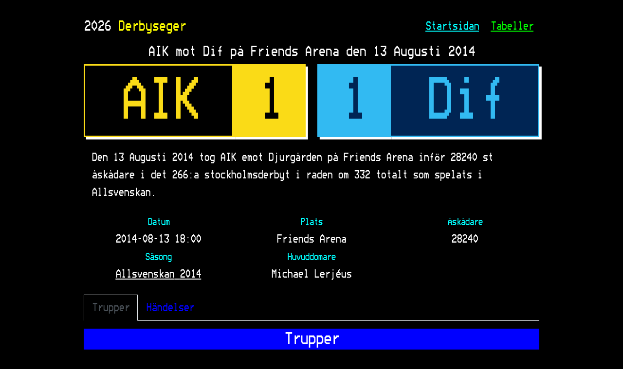

--- FILE ---
content_type: text/html; charset=utf-8
request_url: https://derbyseger.se/matcher/2014-08-13-aik-vs-dif
body_size: 12586
content:
<!DOCTYPE html><html><head><meta charSet="utf-8"/><meta name="viewport" content="width=device-width"/><meta name="twitter:site" content="@derbyseger_se"/><meta name="twitter:creator" content="@derbyseger_se"/><meta property="og:type" content="website"/><meta property="og:locale" content="sv_SE"/><meta property="og:site_name" content="Derbyseger"/><title>AIK vs Dif @ Friends Arena 2014-08-13 - Derbyseger</title><meta name="robots" content="index,follow"/><meta name="description" content="Statistik, trupper, klipp, händelser m.m. när AIK tog emot Djurgården på Friends Arena den 13 Augusti 2014 i det 266:a stockholmsderbyt"/><meta name="twitter:card" content="summary_large_image"/><meta property="og:title" content="AIK vs Dif @ Friends Arena 2014-08-13"/><meta property="og:description" content="Statistik, trupper, klipp, händelser m.m. när AIK tog emot Djurgården på Friends Arena den 13 Augusti 2014 i det 266:a stockholmsderbyt"/><meta property="og:url" content="https://derbyseger.se/matcher/2014-08-13-aik-vs-dif"/><meta property="og:image" content="https://derbyseger.se/img/match-results/AIK-Dif_1-1.png"/><meta property="og:image:width" content="418"/><meta property="og:image:height" content="800"/><meta name="next-head-count" content="17"/><meta http-equiv="content-language" content="sv-se"/><script async="" src="https://www.googletagmanager.com/gtag/js?id=G-F21E69NB5H"></script><script>
            window.dataLayer = window.dataLayer || [];
            function gtag(){dataLayer.push(arguments);}
            gtag('js', new Date()); 
            gtag('config', 'G-F21E69NB5H', {
              page_path: window.location.pathname
            });
          </script><link data-next-font="size-adjust" rel="preconnect" href="/" crossorigin="anonymous"/><link rel="preload" href="/_next/static/css/0875ae2a168cab28.css" as="style"/><link rel="stylesheet" href="/_next/static/css/0875ae2a168cab28.css" data-n-g=""/><noscript data-n-css=""></noscript><script defer="" nomodule="" src="/_next/static/chunks/polyfills-c67a75d1b6f99dc8.js"></script><script src="/_next/static/chunks/webpack-5c046346608af636.js" defer=""></script><script src="/_next/static/chunks/framework-66d32731bdd20e83.js" defer=""></script><script src="/_next/static/chunks/main-6518939e9d3eed93.js" defer=""></script><script src="/_next/static/chunks/pages/_app-9a982f61918350dd.js" defer=""></script><script src="/_next/static/chunks/664-2906cfc365be3e0b.js" defer=""></script><script src="/_next/static/chunks/pages/matcher/%5Bslug%5D-eb36bda556590b37.js" defer=""></script><script src="/_next/static/1jaLYJw627kLpuFjFJveM/_buildManifest.js" defer=""></script><script src="/_next/static/1jaLYJw627kLpuFjFJveM/_ssgManifest.js" defer=""></script></head><body><div id="__next"><div class="container"><nav class="navbar navbar-expand-sm navbar-dark bg-none"><div class="container-fluid p-0"><a class="navbar-brand" href="/">2025<!-- --> <span class="text-warning">Derbyseger</span></a><a class="navbar-toggler border-0 text-light link-light" aria-controls="navbarSupportedContent" aria-expanded="false" aria-label="Öppna och stäng menyn">Meny</a><div class="collapse navbar-collapse border border-4 border-solid border-danger border-sm-0 " id="navbarSupportedContent"><div class="me-auto"></div><ul class="navbar-nav mb-2 mb-lg-0"><li class="nav-item"><a class="px-2 mx-sm-1 mt-2 my-sm-0 d-block d-sm-inline link-info" aria-current="page" href="/">Startsidan</a></li><li class="nav-item"><a class="px-2 mx-sm-1 mt-2 my-sm-0 d-block d-sm-inline link-success" aria-current="page" href="/tabeller">Tabeller</a></li></ul></div></div></nav><main><h1 class="h5 text-center">AIK mot Dif på Friends Arena den 13 Augusti 2014</h1><div class="h1 mb-3 row text-center"><div class="col-4 pe-0"><div style="border:3px solid #FADB17;background-color:#000000;color:#FADB17" class="box-shadow-2-light">AIK</div></div><div class="col-2 ps-0"><div style="border:3px solid #FADB17;background-color:#FADB17;color:#000000" class="box-shadow-2-light">1</div></div><div class="col-2 pe-0"><div style="border:3px solid #32BAF2;background-color:#32BAF2;color:#002554" class="box-shadow-2-light">1</div></div><div class="col-4 ps-0"><div style="border:3px solid #32BAF2;background-color:#002554;color:#32BAF2" class="box-shadow-2-light">Dif</div></div></div><p class="px-3 py-2">Den 13 Augusti 2014 tog AIK emot Djurgården på Friends Arena inför 28240 st åskådare i det 266:a stockholmsderbyt i raden om 332 totalt som spelats i Allsvenskan.</p><div class="row gx-2 text-center"><div class="col-12 col-sm-4"><div class="text-info"><small>Datum</small> <br/> <span class="text-light">2014-08-13<!-- --> <!-- -->18:00</span></div></div><div class="col-6 col-sm-4"><div class="text-info"><small>Plats</small> <br/> <span class="text-light">Friends Arena</span></div></div><div class="col-6 col-sm-4"><div class="text-info"><small>Åskådare</small> <br/> <span class="text-light">28240</span></div></div><div class="col-6 col-sm-4"><div class="text-info"><small>Säsong</small> <br/> <a href="/tabeller/sasong/allsvenskan-2014" class="text-light">Allsvenskan<!-- --> <!-- -->2014</a></div></div><div class="col-6 col-sm-4"><div class="text-info"><small>Huvuddomare</small> <br/> <span class="text-light">Michael<!-- --> <!-- -->Lerjéus</span></div></div></div><ul class="nav nav-tabs mt-4"><li class="nav-item" role="presentation"><a class="nav-link active" id="match-squads-tab" aria-current="page" href="/matcher/2014-08-13-aik-vs-dif">Trupper</a></li><li class="nav-item" role="presentation"><a class="nav-link " id="match-events-tab" aria-current="page" href="/matcher/2014-08-13-aik-vs-dif?tab=handelser">Händelser</a></li></ul><div class="tab-content"><div id="match-squads" class="tab-pane fade show active" aria-labelledby="match-squads-tab"><h2 class="mt-3 h4 text-center bg-primary">Trupper</h2><div class="row"><div class="col-6"><div><span class="text-warning">Huvudtränare</span> <!-- -->Andreas<!-- --> <!-- -->Alm</div><div><span class="text-warning">Ass. tränare</span> <!-- -->Nebojša<!-- --> <!-- -->Novaković</div></div><div class="col-6"><div><span class="text-warning">Huvudtränare</span> <!-- -->Pelle<!-- --> <!-- -->Olsson</div></div></div><div class="row"><div class="col-6"><h3 class="h6 mt-3 text-warning">Spelare</h3><div><span class="text-warning">17</span> <!-- -->Ebenezer<!-- --> <!-- -->Ofori</div><div><span class="text-warning">6</span> <!-- -->Alexander<!-- --> <!-- -->Milošević</div><div><span class="text-warning">3</span> <!-- -->Per<!-- --> <!-- -->Karlsson</div><div><span class="text-warning">16</span> <!-- -->Martin<!-- --> <!-- -->Lorentzson</div><div><span class="text-warning">10</span> <!-- -->Celso<!-- --> <!-- -->Borges</div><div><span class="text-warning">20</span> <!-- -->Ibrahim<!-- --> <!-- -->Moro</div><div><span class="text-warning">36</span> <!-- -->Henok<!-- --> <!-- -->Goitom</div><div><span class="text-warning">4</span> <!-- -->Nils-Eric<!-- --> <!-- -->Johansson</div><div><span class="text-warning">11</span> <!-- -->Nabil<!-- --> <!-- -->Bahoui</div><div><span class="text-warning">35</span> <!-- -->Patrik<!-- --> <!-- -->Carlgren</div><div><span class="text-warning">21</span> <!-- -->Kennedy<!-- --> <!-- -->Igboananike</div><h3 class="h6 mt-3 text-warning">Avbytare</h3><div><span class="text-warning">25</span> <!-- -->Sam<!-- --> <!-- -->Lundholm</div><div><span class="text-warning">14</span> <!-- -->Kenny<!-- --> <!-- -->Pavey</div><div><span class="text-warning">24</span> <!-- -->Marko<!-- --> <!-- -->Nikolić</div><div><span class="text-warning">22</span> <!-- -->Kwame<!-- --> <!-- -->Karikari</div><div><span class="text-warning">29</span> <!-- -->Anton<!-- --> <!-- -->Salétros</div><div><span class="text-warning">2</span> <!-- -->Sauli<!-- --> <!-- -->Väisänen</div><div><span class="text-warning">13</span> <!-- -->Kenny<!-- --> <!-- -->Stamatopoulos</div></div><div class="col-6"><h3 class="h6 mt-3 text-warning">Spelare</h3><div><span class="text-warning">11</span> <!-- -->Amadou<!-- --> <!-- -->Jawo</div><div><span class="text-warning">6</span> <!-- -->Alexander<!-- --> <!-- -->Faltsetas</div><div><span class="text-warning">2</span> <!-- -->Jesper<!-- --> <!-- -->Arvidsson</div><div><span class="text-warning">12</span> <!-- -->Kenneth<!-- --> <!-- -->Høie</div><div><span class="text-warning">13</span> <!-- -->Emil<!-- --> <!-- -->Bergström</div><div><span class="text-warning">16</span> <!-- -->Sebastian<!-- --> <!-- -->Andersson</div><div><span class="text-warning">28</span> <!-- -->Aleksandar<!-- --> <!-- -->Prijović</div><div><span class="text-warning">5</span> <!-- -->Stefan<!-- --> <!-- -->Karlsson</div><div><span class="text-warning">3</span> <!-- -->Fredrik<!-- --> <!-- -->Stenman</div><div><span class="text-warning">20</span> <!-- -->Simon<!-- --> <!-- -->Tibbling</div><div><span class="text-warning">9</span> <!-- -->Haris<!-- --> <!-- -->Radetinac</div><h3 class="h6 mt-3 text-warning">Avbytare</h3><div><span class="text-warning">23</span> <!-- -->Hampus<!-- --> <!-- -->Nilsson</div><div><span class="text-warning">35</span> <!-- -->Christian<!-- --> <!-- -->Sivodedov</div><div><span class="text-warning">14</span> <!-- -->Mattias<!-- --> <!-- -->Östberg</div><div><span class="text-warning">22</span> <!-- -->Philip<!-- --> <!-- -->Hellqvist</div><div><span class="text-warning">17</span> <!-- -->Xolani<!-- --> <!-- -->Mdaki</div><div><span class="text-warning">7</span> <!-- -->Martin<!-- --> <!-- -->Broberg</div><div><span class="text-warning">15</span> <!-- -->Mark<!-- --> <!-- -->Mayambela</div></div></div></div><div id="match-events" class="tab-pane fade " aria-labelledby="match-events-tab"><h2 class="mt-3 h4 text-center bg-primary">Händelser</h2><div class="text-center"><div class="bg-info text-dark my-3">Start första halvlek</div></div><div class="row justify-content-end"><div class="col-4 order-3">Jesper<!-- --> <!-- -->Arvidsson</div><div class="col-1 order-2 text-center">🟨</div><div class="col-2 order-1 text-center text-info">42<!-- -->&#x27;</div></div><div class="text-center"><div><div class="text-info">45+<!-- -->0<!-- -->&#x27;</div><div class="bg-info text-dark my-3">Slut första halvlek</div></div></div><div class="text-center"><div class="bg-info text-dark my-3">Start andra halvlek</div></div><div class="row justify-content-end"><div class="col-4 order-3">Nabil<!-- --> <!-- -->Bahoui</div><div class="col-1 order-2 text-center"><span class="text-danger">⚽</span></div><div class="col-2 order-1 text-center text-info">54<!-- -->&#x27;</div></div><div class="row justify-content-end"><div class="col-4 order-3">Haris<!-- --> <!-- -->Radetinac</div><div class="col-1 order-2 text-center"><span class="text-danger">◀ UT</span></div><div class="col-2 order-1 text-center text-info">59<!-- -->&#x27;</div></div><div class="row justify-content-end"><div class="col-4 order-3">Martin<!-- --> <!-- -->Broberg</div><div class="col-1 order-2 text-center"><span class="text-success">IN ▶</span></div><div class="col-2 order-1 text-center text-info">59<!-- -->&#x27;</div></div><div class="text-center">null (60)</div><div class="row justify-content-end"><div class="col-4 order-3">Ibrahim<!-- --> <!-- -->Moro</div><div class="col-1 order-2 text-center">🟨</div><div class="col-2 order-1 text-center text-info">72<!-- -->&#x27;</div></div><div class="row justify-content-end"><div class="col-4 order-3">Ebenezer<!-- --> <!-- -->Ofori</div><div class="col-1 order-2 text-center"><span class="text-danger">◀ UT</span></div><div class="col-2 order-1 text-center text-info">74<!-- -->&#x27;</div></div><div class="row justify-content-end"><div class="col-4 order-3">Kenny<!-- --> <!-- -->Pavey</div><div class="col-1 order-2 text-center"><span class="text-success">IN ▶</span></div><div class="col-2 order-1 text-center text-info">74<!-- -->&#x27;</div></div><div class="row justify-content-end"><div class="col-4 order-3">Kennedy<!-- --> <!-- -->Igboananike</div><div class="col-1 order-2 text-center"><span class="text-danger">◀ UT</span></div><div class="col-2 order-1 text-center text-info">77<!-- -->&#x27;</div></div><div class="row justify-content-end"><div class="col-4 order-3">Marko<!-- --> <!-- -->Nikolić</div><div class="col-1 order-2 text-center"><span class="text-success">IN ▶</span></div><div class="col-2 order-1 text-center text-info">77<!-- -->&#x27;</div></div><div class="row justify-content-end"><div class="col-4 order-3">Sebastian<!-- --> <!-- -->Andersson</div><div class="col-1 order-2 text-center">🟨</div><div class="col-2 order-1 text-center text-info">86<!-- -->&#x27;</div></div><div class="text-center"><div><div class="text-info">90+<!-- -->0<!-- -->&#x27;</div><div class="bg-info text-dark my-3">Slut andra halvlek</div></div></div></div></div></main><div class="bg-primary p-1 my-1 text-center">t: <a href="https://twitter.com/derbyseger_se" target="_blank" class="link-light">@derbyseger_se</a></div></div></div><script id="__NEXT_DATA__" type="application/json">{"props":{"pageProps":{"all_matches":[{"__typename":"matches","id":"94bfc954-a4b0-4075-a62c-1bc7fddab589","home_club":{"__typename":"clubs","id":"81c0f326-ada3-4f1f-b1a1-4927155a8896"},"away_club":{"__typename":"clubs","id":"758e6189-1ac3-450b-a63c-86faddf310ef"}},{"__typename":"matches","id":"7c32f415-9964-4e3c-a9c6-678412e9f58f","home_club":{"__typename":"clubs","id":"758e6189-1ac3-450b-a63c-86faddf310ef"},"away_club":{"__typename":"clubs","id":"81c0f326-ada3-4f1f-b1a1-4927155a8896"}},{"__typename":"matches","id":"5855c7bd-f895-46e0-a14b-18422ce67201","home_club":{"__typename":"clubs","id":"758e6189-1ac3-450b-a63c-86faddf310ef"},"away_club":{"__typename":"clubs","id":"1caa5547-17d4-4b4b-ac52-392af8b9ee84"}},{"__typename":"matches","id":"09e3a657-33bd-4862-bea7-4ff74aff92d9","home_club":{"__typename":"clubs","id":"1caa5547-17d4-4b4b-ac52-392af8b9ee84"},"away_club":{"__typename":"clubs","id":"758e6189-1ac3-450b-a63c-86faddf310ef"}},{"__typename":"matches","id":"eb860034-a4c4-4bc0-af0e-ad4f30c2cdcb","home_club":{"__typename":"clubs","id":"758e6189-1ac3-450b-a63c-86faddf310ef"},"away_club":{"__typename":"clubs","id":"1caa5547-17d4-4b4b-ac52-392af8b9ee84"}},{"__typename":"matches","id":"7703446a-0a95-48dc-b19c-7642f6ab2687","home_club":{"__typename":"clubs","id":"1caa5547-17d4-4b4b-ac52-392af8b9ee84"},"away_club":{"__typename":"clubs","id":"758e6189-1ac3-450b-a63c-86faddf310ef"}},{"__typename":"matches","id":"cc4683bd-0b47-43fc-86e8-18fc7bee8124","home_club":{"__typename":"clubs","id":"758e6189-1ac3-450b-a63c-86faddf310ef"},"away_club":{"__typename":"clubs","id":"81c0f326-ada3-4f1f-b1a1-4927155a8896"}},{"__typename":"matches","id":"969f55c1-6bc7-4200-a3d3-e35ad4ed276b","home_club":{"__typename":"clubs","id":"81c0f326-ada3-4f1f-b1a1-4927155a8896"},"away_club":{"__typename":"clubs","id":"758e6189-1ac3-450b-a63c-86faddf310ef"}},{"__typename":"matches","id":"067e1089-ad05-4e65-87b6-8a3891bfe922","home_club":{"__typename":"clubs","id":"1caa5547-17d4-4b4b-ac52-392af8b9ee84"},"away_club":{"__typename":"clubs","id":"758e6189-1ac3-450b-a63c-86faddf310ef"}},{"__typename":"matches","id":"cf32c0af-4ea4-4c41-b29e-ac55d3918e1e","home_club":{"__typename":"clubs","id":"758e6189-1ac3-450b-a63c-86faddf310ef"},"away_club":{"__typename":"clubs","id":"1caa5547-17d4-4b4b-ac52-392af8b9ee84"}},{"__typename":"matches","id":"877e733f-1918-49d1-8779-73e7919cb1f9","home_club":{"__typename":"clubs","id":"1caa5547-17d4-4b4b-ac52-392af8b9ee84"},"away_club":{"__typename":"clubs","id":"758e6189-1ac3-450b-a63c-86faddf310ef"}},{"__typename":"matches","id":"873016f9-03f8-4654-a2c8-3d4a8de1ff5a","home_club":{"__typename":"clubs","id":"758e6189-1ac3-450b-a63c-86faddf310ef"},"away_club":{"__typename":"clubs","id":"1caa5547-17d4-4b4b-ac52-392af8b9ee84"}},{"__typename":"matches","id":"4f02e69f-4c20-49b8-8e80-8640aca0715f","home_club":{"__typename":"clubs","id":"758e6189-1ac3-450b-a63c-86faddf310ef"},"away_club":{"__typename":"clubs","id":"1caa5547-17d4-4b4b-ac52-392af8b9ee84"}},{"__typename":"matches","id":"4262eb1b-4ab5-4337-a650-b001f09e2dd3","home_club":{"__typename":"clubs","id":"1caa5547-17d4-4b4b-ac52-392af8b9ee84"},"away_club":{"__typename":"clubs","id":"758e6189-1ac3-450b-a63c-86faddf310ef"}},{"__typename":"matches","id":"80862e1c-096d-4549-b5f1-28b6adab27e6","home_club":{"__typename":"clubs","id":"1caa5547-17d4-4b4b-ac52-392af8b9ee84"},"away_club":{"__typename":"clubs","id":"758e6189-1ac3-450b-a63c-86faddf310ef"}},{"__typename":"matches","id":"8cc3709e-542d-469c-98c8-a2ca42c51c30","home_club":{"__typename":"clubs","id":"758e6189-1ac3-450b-a63c-86faddf310ef"},"away_club":{"__typename":"clubs","id":"1caa5547-17d4-4b4b-ac52-392af8b9ee84"}},{"__typename":"matches","id":"94281ec5-b62b-4738-b10c-de53dc1db3df","home_club":{"__typename":"clubs","id":"758e6189-1ac3-450b-a63c-86faddf310ef"},"away_club":{"__typename":"clubs","id":"1caa5547-17d4-4b4b-ac52-392af8b9ee84"}},{"__typename":"matches","id":"0187759f-9f44-443a-844e-95d434676299","home_club":{"__typename":"clubs","id":"1caa5547-17d4-4b4b-ac52-392af8b9ee84"},"away_club":{"__typename":"clubs","id":"758e6189-1ac3-450b-a63c-86faddf310ef"}},{"__typename":"matches","id":"66b13ff0-c9bb-44fd-be09-d2d2dfabf8e8","home_club":{"__typename":"clubs","id":"758e6189-1ac3-450b-a63c-86faddf310ef"},"away_club":{"__typename":"clubs","id":"1caa5547-17d4-4b4b-ac52-392af8b9ee84"}},{"__typename":"matches","id":"776f4475-5d84-451c-86b9-7392a88b90f5","home_club":{"__typename":"clubs","id":"1caa5547-17d4-4b4b-ac52-392af8b9ee84"},"away_club":{"__typename":"clubs","id":"758e6189-1ac3-450b-a63c-86faddf310ef"}},{"__typename":"matches","id":"0d59b753-9125-43b9-892e-145b235de694","home_club":{"__typename":"clubs","id":"1caa5547-17d4-4b4b-ac52-392af8b9ee84"},"away_club":{"__typename":"clubs","id":"758e6189-1ac3-450b-a63c-86faddf310ef"}},{"__typename":"matches","id":"5caba336-0d53-43ce-ba3a-f430c1aa537e","home_club":{"__typename":"clubs","id":"758e6189-1ac3-450b-a63c-86faddf310ef"},"away_club":{"__typename":"clubs","id":"1caa5547-17d4-4b4b-ac52-392af8b9ee84"}},{"__typename":"matches","id":"fbe91317-6905-48c4-a141-e63c6b77aca0","home_club":{"__typename":"clubs","id":"81c0f326-ada3-4f1f-b1a1-4927155a8896"},"away_club":{"__typename":"clubs","id":"758e6189-1ac3-450b-a63c-86faddf310ef"}},{"__typename":"matches","id":"995b4f74-94aa-403c-b817-78f28cc0281e","home_club":{"__typename":"clubs","id":"758e6189-1ac3-450b-a63c-86faddf310ef"},"away_club":{"__typename":"clubs","id":"1caa5547-17d4-4b4b-ac52-392af8b9ee84"}},{"__typename":"matches","id":"78444252-1b23-4ee2-8417-08395553bb4f","home_club":{"__typename":"clubs","id":"1caa5547-17d4-4b4b-ac52-392af8b9ee84"},"away_club":{"__typename":"clubs","id":"81c0f326-ada3-4f1f-b1a1-4927155a8896"}},{"__typename":"matches","id":"e2782c4d-722f-483e-8544-4ec232b16333","home_club":{"__typename":"clubs","id":"81c0f326-ada3-4f1f-b1a1-4927155a8896"},"away_club":{"__typename":"clubs","id":"1caa5547-17d4-4b4b-ac52-392af8b9ee84"}},{"__typename":"matches","id":"fd6cb685-3a45-4127-9a45-fe032bf1100d","home_club":{"__typename":"clubs","id":"1caa5547-17d4-4b4b-ac52-392af8b9ee84"},"away_club":{"__typename":"clubs","id":"758e6189-1ac3-450b-a63c-86faddf310ef"}},{"__typename":"matches","id":"aa151794-713f-4317-a88f-5f25387aaf3f","home_club":{"__typename":"clubs","id":"758e6189-1ac3-450b-a63c-86faddf310ef"},"away_club":{"__typename":"clubs","id":"81c0f326-ada3-4f1f-b1a1-4927155a8896"}},{"__typename":"matches","id":"9d1790db-7140-4fb2-9ab6-5e4e23ec650f","home_club":{"__typename":"clubs","id":"81c0f326-ada3-4f1f-b1a1-4927155a8896"},"away_club":{"__typename":"clubs","id":"1caa5547-17d4-4b4b-ac52-392af8b9ee84"}},{"__typename":"matches","id":"82a4f2dc-599a-4a35-8f05-153d85d5a6d4","home_club":{"__typename":"clubs","id":"758e6189-1ac3-450b-a63c-86faddf310ef"},"away_club":{"__typename":"clubs","id":"1caa5547-17d4-4b4b-ac52-392af8b9ee84"}},{"__typename":"matches","id":"33cf6406-7a86-4104-ab49-f8bac5c68be3","home_club":{"__typename":"clubs","id":"758e6189-1ac3-450b-a63c-86faddf310ef"},"away_club":{"__typename":"clubs","id":"81c0f326-ada3-4f1f-b1a1-4927155a8896"}},{"__typename":"matches","id":"0e3575f1-d6f1-4084-8671-5148c3301108","home_club":{"__typename":"clubs","id":"81c0f326-ada3-4f1f-b1a1-4927155a8896"},"away_club":{"__typename":"clubs","id":"758e6189-1ac3-450b-a63c-86faddf310ef"}},{"__typename":"matches","id":"261db058-971b-45d2-8a83-ff2c29abe1c3","home_club":{"__typename":"clubs","id":"1caa5547-17d4-4b4b-ac52-392af8b9ee84"},"away_club":{"__typename":"clubs","id":"758e6189-1ac3-450b-a63c-86faddf310ef"}},{"__typename":"matches","id":"74420cfc-c616-445c-97ce-2d1cfe87e455","home_club":{"__typename":"clubs","id":"1caa5547-17d4-4b4b-ac52-392af8b9ee84"},"away_club":{"__typename":"clubs","id":"81c0f326-ada3-4f1f-b1a1-4927155a8896"}},{"__typename":"matches","id":"525b2b8e-9f94-4736-abdf-2aaf8db85ead","home_club":{"__typename":"clubs","id":"81c0f326-ada3-4f1f-b1a1-4927155a8896"},"away_club":{"__typename":"clubs","id":"1caa5547-17d4-4b4b-ac52-392af8b9ee84"}},{"__typename":"matches","id":"9fcbab45-0eaa-4b0a-a5d9-fc7ab4fc5a48","home_club":{"__typename":"clubs","id":"1caa5547-17d4-4b4b-ac52-392af8b9ee84"},"away_club":{"__typename":"clubs","id":"758e6189-1ac3-450b-a63c-86faddf310ef"}},{"__typename":"matches","id":"59c18a93-15e4-4091-a5f8-27ffc7f251f0","home_club":{"__typename":"clubs","id":"758e6189-1ac3-450b-a63c-86faddf310ef"},"away_club":{"__typename":"clubs","id":"81c0f326-ada3-4f1f-b1a1-4927155a8896"}},{"__typename":"matches","id":"5fd1eb10-761d-4dd3-a1e8-ed03f49e4dc3","home_club":{"__typename":"clubs","id":"81c0f326-ada3-4f1f-b1a1-4927155a8896"},"away_club":{"__typename":"clubs","id":"758e6189-1ac3-450b-a63c-86faddf310ef"}},{"__typename":"matches","id":"e6e984cd-adbb-4b20-b3d7-3b525e98700d","home_club":{"__typename":"clubs","id":"758e6189-1ac3-450b-a63c-86faddf310ef"},"away_club":{"__typename":"clubs","id":"1caa5547-17d4-4b4b-ac52-392af8b9ee84"}},{"__typename":"matches","id":"5808be0d-a2f9-4442-8d05-5edf8e1fde72","home_club":{"__typename":"clubs","id":"1caa5547-17d4-4b4b-ac52-392af8b9ee84"},"away_club":{"__typename":"clubs","id":"81c0f326-ada3-4f1f-b1a1-4927155a8896"}},{"__typename":"matches","id":"08969ae8-e162-4b92-99e0-bb14f7140d20","home_club":{"__typename":"clubs","id":"758e6189-1ac3-450b-a63c-86faddf310ef"},"away_club":{"__typename":"clubs","id":"1caa5547-17d4-4b4b-ac52-392af8b9ee84"}},{"__typename":"matches","id":"4d3a4985-d172-4c93-9ce7-c576ce3aafdf","home_club":{"__typename":"clubs","id":"1caa5547-17d4-4b4b-ac52-392af8b9ee84"},"away_club":{"__typename":"clubs","id":"758e6189-1ac3-450b-a63c-86faddf310ef"}},{"__typename":"matches","id":"9be5139e-9b0f-4eee-9942-c19919652152","home_club":{"__typename":"clubs","id":"81c0f326-ada3-4f1f-b1a1-4927155a8896"},"away_club":{"__typename":"clubs","id":"758e6189-1ac3-450b-a63c-86faddf310ef"}},{"__typename":"matches","id":"21458563-7c65-4248-bdf3-08f97a31f6db","home_club":{"__typename":"clubs","id":"1caa5547-17d4-4b4b-ac52-392af8b9ee84"},"away_club":{"__typename":"clubs","id":"81c0f326-ada3-4f1f-b1a1-4927155a8896"}},{"__typename":"matches","id":"1f1c1673-9e2c-4258-85ba-498ff7759056","home_club":{"__typename":"clubs","id":"758e6189-1ac3-450b-a63c-86faddf310ef"},"away_club":{"__typename":"clubs","id":"1caa5547-17d4-4b4b-ac52-392af8b9ee84"}},{"__typename":"matches","id":"8c032093-2c26-42cd-a186-adc8a44808f1","home_club":{"__typename":"clubs","id":"758e6189-1ac3-450b-a63c-86faddf310ef"},"away_club":{"__typename":"clubs","id":"81c0f326-ada3-4f1f-b1a1-4927155a8896"}},{"__typename":"matches","id":"99de754e-a680-483f-8baf-5f696f935273","home_club":{"__typename":"clubs","id":"1caa5547-17d4-4b4b-ac52-392af8b9ee84"},"away_club":{"__typename":"clubs","id":"758e6189-1ac3-450b-a63c-86faddf310ef"}},{"__typename":"matches","id":"11e3a4d1-05ce-4643-a3f0-59d3ac4d5314","home_club":{"__typename":"clubs","id":"81c0f326-ada3-4f1f-b1a1-4927155a8896"},"away_club":{"__typename":"clubs","id":"1caa5547-17d4-4b4b-ac52-392af8b9ee84"}},{"__typename":"matches","id":"f9f34276-6341-46c4-af47-68c2c72d31c7","home_club":{"__typename":"clubs","id":"758e6189-1ac3-450b-a63c-86faddf310ef"},"away_club":{"__typename":"clubs","id":"1caa5547-17d4-4b4b-ac52-392af8b9ee84"}},{"__typename":"matches","id":"659a49ba-b3ee-4776-8b7f-19dafa053c0f","home_club":{"__typename":"clubs","id":"758e6189-1ac3-450b-a63c-86faddf310ef"},"away_club":{"__typename":"clubs","id":"81c0f326-ada3-4f1f-b1a1-4927155a8896"}},{"__typename":"matches","id":"112f7fde-886e-42ca-8093-ccb0fbfce34d","home_club":{"__typename":"clubs","id":"81c0f326-ada3-4f1f-b1a1-4927155a8896"},"away_club":{"__typename":"clubs","id":"1caa5547-17d4-4b4b-ac52-392af8b9ee84"}},{"__typename":"matches","id":"fb4c4469-8bb7-45e9-b43d-5e4d3b965de3","home_club":{"__typename":"clubs","id":"1caa5547-17d4-4b4b-ac52-392af8b9ee84"},"away_club":{"__typename":"clubs","id":"758e6189-1ac3-450b-a63c-86faddf310ef"}},{"__typename":"matches","id":"403b13a6-6372-42f4-ae1f-281a40a58387","home_club":{"__typename":"clubs","id":"1caa5547-17d4-4b4b-ac52-392af8b9ee84"},"away_club":{"__typename":"clubs","id":"81c0f326-ada3-4f1f-b1a1-4927155a8896"}},{"__typename":"matches","id":"17333910-f232-4a4e-b821-f6defd434154","home_club":{"__typename":"clubs","id":"81c0f326-ada3-4f1f-b1a1-4927155a8896"},"away_club":{"__typename":"clubs","id":"758e6189-1ac3-450b-a63c-86faddf310ef"}},{"__typename":"matches","id":"83b2b855-5f57-4fe2-a4dc-39b264802996","home_club":{"__typename":"clubs","id":"758e6189-1ac3-450b-a63c-86faddf310ef"},"away_club":{"__typename":"clubs","id":"81c0f326-ada3-4f1f-b1a1-4927155a8896"}},{"__typename":"matches","id":"28a33dbe-e74d-40f6-9eab-d2a33a96bccb","home_club":{"__typename":"clubs","id":"81c0f326-ada3-4f1f-b1a1-4927155a8896"},"away_club":{"__typename":"clubs","id":"758e6189-1ac3-450b-a63c-86faddf310ef"}},{"__typename":"matches","id":"3a94e7bf-9397-457d-9ae3-3b0991f66aac","home_club":{"__typename":"clubs","id":"1caa5547-17d4-4b4b-ac52-392af8b9ee84"},"away_club":{"__typename":"clubs","id":"81c0f326-ada3-4f1f-b1a1-4927155a8896"}},{"__typename":"matches","id":"ef6a2192-051d-4511-8a76-c0a7ecaf3cc2","home_club":{"__typename":"clubs","id":"81c0f326-ada3-4f1f-b1a1-4927155a8896"},"away_club":{"__typename":"clubs","id":"1caa5547-17d4-4b4b-ac52-392af8b9ee84"}},{"__typename":"matches","id":"60366a98-62fa-43db-825f-48e7d058bd93","home_club":{"__typename":"clubs","id":"1caa5547-17d4-4b4b-ac52-392af8b9ee84"},"away_club":{"__typename":"clubs","id":"81c0f326-ada3-4f1f-b1a1-4927155a8896"}},{"__typename":"matches","id":"3b2f65ed-4eea-46a6-bcf8-c6ebe0a2e5e1","home_club":{"__typename":"clubs","id":"81c0f326-ada3-4f1f-b1a1-4927155a8896"},"away_club":{"__typename":"clubs","id":"758e6189-1ac3-450b-a63c-86faddf310ef"}},{"__typename":"matches","id":"16c723ae-9c1d-4165-aa10-9af875b6bb94","home_club":{"__typename":"clubs","id":"758e6189-1ac3-450b-a63c-86faddf310ef"},"away_club":{"__typename":"clubs","id":"1caa5547-17d4-4b4b-ac52-392af8b9ee84"}},{"__typename":"matches","id":"7609799c-1618-45ec-8f2c-b266c3b91b61","home_club":{"__typename":"clubs","id":"758e6189-1ac3-450b-a63c-86faddf310ef"},"away_club":{"__typename":"clubs","id":"81c0f326-ada3-4f1f-b1a1-4927155a8896"}},{"__typename":"matches","id":"56291ded-67a3-4c56-a837-27d0ded36015","home_club":{"__typename":"clubs","id":"1caa5547-17d4-4b4b-ac52-392af8b9ee84"},"away_club":{"__typename":"clubs","id":"758e6189-1ac3-450b-a63c-86faddf310ef"}},{"__typename":"matches","id":"6b247648-b703-4d0a-8629-328d822d11d4","home_club":{"__typename":"clubs","id":"81c0f326-ada3-4f1f-b1a1-4927155a8896"},"away_club":{"__typename":"clubs","id":"1caa5547-17d4-4b4b-ac52-392af8b9ee84"}},{"__typename":"matches","id":"6a8ff148-fa9c-4e96-a748-5bb09e09d763","home_club":{"__typename":"clubs","id":"758e6189-1ac3-450b-a63c-86faddf310ef"},"away_club":{"__typename":"clubs","id":"1caa5547-17d4-4b4b-ac52-392af8b9ee84"}},{"__typename":"matches","id":"45b46404-229b-4e8a-a1ed-44ca8e3dcb52","home_club":{"__typename":"clubs","id":"1caa5547-17d4-4b4b-ac52-392af8b9ee84"},"away_club":{"__typename":"clubs","id":"758e6189-1ac3-450b-a63c-86faddf310ef"}},{"__typename":"matches","id":"246838b1-e447-4566-8737-c5df269eb969","home_club":{"__typename":"clubs","id":"81c0f326-ada3-4f1f-b1a1-4927155a8896"},"away_club":{"__typename":"clubs","id":"1caa5547-17d4-4b4b-ac52-392af8b9ee84"}},{"__typename":"matches","id":"38941033-d95b-455c-9818-b7b402e23d30","home_club":{"__typename":"clubs","id":"758e6189-1ac3-450b-a63c-86faddf310ef"},"away_club":{"__typename":"clubs","id":"81c0f326-ada3-4f1f-b1a1-4927155a8896"}},{"__typename":"matches","id":"8edd9d3e-eed0-46b5-9815-4b4cecabbe94","home_club":{"__typename":"clubs","id":"1caa5547-17d4-4b4b-ac52-392af8b9ee84"},"away_club":{"__typename":"clubs","id":"758e6189-1ac3-450b-a63c-86faddf310ef"}},{"__typename":"matches","id":"425743ba-4a66-4964-9e84-e88ad0b2debf","home_club":{"__typename":"clubs","id":"758e6189-1ac3-450b-a63c-86faddf310ef"},"away_club":{"__typename":"clubs","id":"1caa5547-17d4-4b4b-ac52-392af8b9ee84"}},{"__typename":"matches","id":"8790b8f2-f118-4351-8787-188fd62873d1","home_club":{"__typename":"clubs","id":"81c0f326-ada3-4f1f-b1a1-4927155a8896"},"away_club":{"__typename":"clubs","id":"758e6189-1ac3-450b-a63c-86faddf310ef"}},{"__typename":"matches","id":"001576f4-5d3a-4900-8fc4-c2685e95823d","home_club":{"__typename":"clubs","id":"1caa5547-17d4-4b4b-ac52-392af8b9ee84"},"away_club":{"__typename":"clubs","id":"81c0f326-ada3-4f1f-b1a1-4927155a8896"}},{"__typename":"matches","id":"d4423728-f2ee-4208-bd69-9796853b6dc0","home_club":{"__typename":"clubs","id":"1caa5547-17d4-4b4b-ac52-392af8b9ee84"},"away_club":{"__typename":"clubs","id":"758e6189-1ac3-450b-a63c-86faddf310ef"}},{"__typename":"matches","id":"e7b810db-b99f-464d-81c3-4065139eed87","home_club":{"__typename":"clubs","id":"758e6189-1ac3-450b-a63c-86faddf310ef"},"away_club":{"__typename":"clubs","id":"1caa5547-17d4-4b4b-ac52-392af8b9ee84"}},{"__typename":"matches","id":"c69e5f8c-56d4-4fcf-b91c-d58933e532a0","home_club":{"__typename":"clubs","id":"758e6189-1ac3-450b-a63c-86faddf310ef"},"away_club":{"__typename":"clubs","id":"81c0f326-ada3-4f1f-b1a1-4927155a8896"}},{"__typename":"matches","id":"3ad599be-800b-4380-a63b-f06e1897f096","home_club":{"__typename":"clubs","id":"1caa5547-17d4-4b4b-ac52-392af8b9ee84"},"away_club":{"__typename":"clubs","id":"758e6189-1ac3-450b-a63c-86faddf310ef"}},{"__typename":"matches","id":"2e3320c0-3403-4a68-9fe4-101c9688ed2b","home_club":{"__typename":"clubs","id":"81c0f326-ada3-4f1f-b1a1-4927155a8896"},"away_club":{"__typename":"clubs","id":"1caa5547-17d4-4b4b-ac52-392af8b9ee84"}},{"__typename":"matches","id":"f9293a78-1815-4a3d-aa25-94c846b46493","home_club":{"__typename":"clubs","id":"758e6189-1ac3-450b-a63c-86faddf310ef"},"away_club":{"__typename":"clubs","id":"1caa5547-17d4-4b4b-ac52-392af8b9ee84"}},{"__typename":"matches","id":"9344d6f9-e4e1-4265-a4d2-3010d3364d45","home_club":{"__typename":"clubs","id":"81c0f326-ada3-4f1f-b1a1-4927155a8896"},"away_club":{"__typename":"clubs","id":"758e6189-1ac3-450b-a63c-86faddf310ef"}},{"__typename":"matches","id":"1af670d9-aeff-472f-b561-827a682c1d6d","home_club":{"__typename":"clubs","id":"1caa5547-17d4-4b4b-ac52-392af8b9ee84"},"away_club":{"__typename":"clubs","id":"81c0f326-ada3-4f1f-b1a1-4927155a8896"}},{"__typename":"matches","id":"03258e2c-275a-4b2e-9197-c8e77e4dea4f","home_club":{"__typename":"clubs","id":"758e6189-1ac3-450b-a63c-86faddf310ef"},"away_club":{"__typename":"clubs","id":"1caa5547-17d4-4b4b-ac52-392af8b9ee84"}},{"__typename":"matches","id":"99d27ef2-4ff5-4ba1-95b8-2a55c87b8d59","home_club":{"__typename":"clubs","id":"1caa5547-17d4-4b4b-ac52-392af8b9ee84"},"away_club":{"__typename":"clubs","id":"758e6189-1ac3-450b-a63c-86faddf310ef"}},{"__typename":"matches","id":"79ddc7d7-653d-401a-8169-1e4eb84e4337","home_club":{"__typename":"clubs","id":"1caa5547-17d4-4b4b-ac52-392af8b9ee84"},"away_club":{"__typename":"clubs","id":"758e6189-1ac3-450b-a63c-86faddf310ef"}},{"__typename":"matches","id":"38cd100e-0d43-4073-ab5f-59e5b97e7319","home_club":{"__typename":"clubs","id":"758e6189-1ac3-450b-a63c-86faddf310ef"},"away_club":{"__typename":"clubs","id":"1caa5547-17d4-4b4b-ac52-392af8b9ee84"}},{"__typename":"matches","id":"085ed2f0-0c9c-41d9-948f-4f43f4444e7b","home_club":{"__typename":"clubs","id":"758e6189-1ac3-450b-a63c-86faddf310ef"},"away_club":{"__typename":"clubs","id":"81c0f326-ada3-4f1f-b1a1-4927155a8896"}},{"__typename":"matches","id":"8cff0864-e701-4a75-8c66-03a9ed9cb54b","home_club":{"__typename":"clubs","id":"81c0f326-ada3-4f1f-b1a1-4927155a8896"},"away_club":{"__typename":"clubs","id":"1caa5547-17d4-4b4b-ac52-392af8b9ee84"}},{"__typename":"matches","id":"c3b55bc1-1645-4980-b9af-9420f80ef7c0","home_club":{"__typename":"clubs","id":"1caa5547-17d4-4b4b-ac52-392af8b9ee84"},"away_club":{"__typename":"clubs","id":"758e6189-1ac3-450b-a63c-86faddf310ef"}},{"__typename":"matches","id":"d37ae7be-d805-4557-b0ab-70b8994ea5f5","home_club":{"__typename":"clubs","id":"1caa5547-17d4-4b4b-ac52-392af8b9ee84"},"away_club":{"__typename":"clubs","id":"81c0f326-ada3-4f1f-b1a1-4927155a8896"}},{"__typename":"matches","id":"f658ea8d-7759-44e9-b5a6-cf56501983c0","home_club":{"__typename":"clubs","id":"758e6189-1ac3-450b-a63c-86faddf310ef"},"away_club":{"__typename":"clubs","id":"1caa5547-17d4-4b4b-ac52-392af8b9ee84"}},{"__typename":"matches","id":"3211ad0f-8259-4959-a1d7-21e1aa31aa5b","home_club":{"__typename":"clubs","id":"81c0f326-ada3-4f1f-b1a1-4927155a8896"},"away_club":{"__typename":"clubs","id":"758e6189-1ac3-450b-a63c-86faddf310ef"}},{"__typename":"matches","id":"73e4aec2-db67-4e34-bff1-609a0e3232db","home_club":{"__typename":"clubs","id":"81c0f326-ada3-4f1f-b1a1-4927155a8896"},"away_club":{"__typename":"clubs","id":"758e6189-1ac3-450b-a63c-86faddf310ef"}},{"__typename":"matches","id":"38843353-a863-4032-84f5-78d9131fe2c4","home_club":{"__typename":"clubs","id":"1caa5547-17d4-4b4b-ac52-392af8b9ee84"},"away_club":{"__typename":"clubs","id":"758e6189-1ac3-450b-a63c-86faddf310ef"}},{"__typename":"matches","id":"b8cdad9e-1c06-483a-aea7-a5f4a4e0b3e4","home_club":{"__typename":"clubs","id":"81c0f326-ada3-4f1f-b1a1-4927155a8896"},"away_club":{"__typename":"clubs","id":"1caa5547-17d4-4b4b-ac52-392af8b9ee84"}},{"__typename":"matches","id":"5bbf6e17-cdf7-4664-8ca0-0a2a72422fa0","home_club":{"__typename":"clubs","id":"758e6189-1ac3-450b-a63c-86faddf310ef"},"away_club":{"__typename":"clubs","id":"81c0f326-ada3-4f1f-b1a1-4927155a8896"}},{"__typename":"matches","id":"020f1b08-25e5-422f-9d2e-954cd78d3bb7","home_club":{"__typename":"clubs","id":"1caa5547-17d4-4b4b-ac52-392af8b9ee84"},"away_club":{"__typename":"clubs","id":"81c0f326-ada3-4f1f-b1a1-4927155a8896"}},{"__typename":"matches","id":"771c8765-6b12-44d8-97ab-a87b1e555c24","home_club":{"__typename":"clubs","id":"758e6189-1ac3-450b-a63c-86faddf310ef"},"away_club":{"__typename":"clubs","id":"1caa5547-17d4-4b4b-ac52-392af8b9ee84"}},{"__typename":"matches","id":"2b3a9c35-3e96-40e5-9f83-c9ecba37b0f0","home_club":{"__typename":"clubs","id":"1caa5547-17d4-4b4b-ac52-392af8b9ee84"},"away_club":{"__typename":"clubs","id":"81c0f326-ada3-4f1f-b1a1-4927155a8896"}},{"__typename":"matches","id":"94662da5-f7d4-4e40-928a-5b832fbf3269","home_club":{"__typename":"clubs","id":"758e6189-1ac3-450b-a63c-86faddf310ef"},"away_club":{"__typename":"clubs","id":"1caa5547-17d4-4b4b-ac52-392af8b9ee84"}},{"__typename":"matches","id":"3bf52ae2-daa5-492a-9fab-7b8498d61e6b","home_club":{"__typename":"clubs","id":"81c0f326-ada3-4f1f-b1a1-4927155a8896"},"away_club":{"__typename":"clubs","id":"758e6189-1ac3-450b-a63c-86faddf310ef"}},{"__typename":"matches","id":"0f64f342-38e7-4777-b0e6-faf1bae5efbc","home_club":{"__typename":"clubs","id":"758e6189-1ac3-450b-a63c-86faddf310ef"},"away_club":{"__typename":"clubs","id":"81c0f326-ada3-4f1f-b1a1-4927155a8896"}},{"__typename":"matches","id":"e480baa0-dcd6-4765-8bf1-1b35107bd005","home_club":{"__typename":"clubs","id":"81c0f326-ada3-4f1f-b1a1-4927155a8896"},"away_club":{"__typename":"clubs","id":"1caa5547-17d4-4b4b-ac52-392af8b9ee84"}},{"__typename":"matches","id":"efb8ba16-1486-437b-889a-79adfd3e5b2b","home_club":{"__typename":"clubs","id":"1caa5547-17d4-4b4b-ac52-392af8b9ee84"},"away_club":{"__typename":"clubs","id":"758e6189-1ac3-450b-a63c-86faddf310ef"}},{"__typename":"matches","id":"10c6238a-4e7f-4aee-b3e5-233b6ad462af","home_club":{"__typename":"clubs","id":"81c0f326-ada3-4f1f-b1a1-4927155a8896"},"away_club":{"__typename":"clubs","id":"1caa5547-17d4-4b4b-ac52-392af8b9ee84"}},{"__typename":"matches","id":"afd7a5c3-f01c-4fa4-806e-f391e2eeb4d9","home_club":{"__typename":"clubs","id":"1caa5547-17d4-4b4b-ac52-392af8b9ee84"},"away_club":{"__typename":"clubs","id":"758e6189-1ac3-450b-a63c-86faddf310ef"}},{"__typename":"matches","id":"c3f08b1c-b170-4cab-93c6-9edc3294e828","home_club":{"__typename":"clubs","id":"81c0f326-ada3-4f1f-b1a1-4927155a8896"},"away_club":{"__typename":"clubs","id":"758e6189-1ac3-450b-a63c-86faddf310ef"}},{"__typename":"matches","id":"b8e2a0eb-b7ca-48b0-8630-c565c06c7b71","home_club":{"__typename":"clubs","id":"758e6189-1ac3-450b-a63c-86faddf310ef"},"away_club":{"__typename":"clubs","id":"81c0f326-ada3-4f1f-b1a1-4927155a8896"}},{"__typename":"matches","id":"0fefc198-d354-48bb-8b42-237b4cf6bf55","home_club":{"__typename":"clubs","id":"758e6189-1ac3-450b-a63c-86faddf310ef"},"away_club":{"__typename":"clubs","id":"1caa5547-17d4-4b4b-ac52-392af8b9ee84"}},{"__typename":"matches","id":"a78c3dd5-2578-4b22-a0eb-afc8ba0621f6","home_club":{"__typename":"clubs","id":"1caa5547-17d4-4b4b-ac52-392af8b9ee84"},"away_club":{"__typename":"clubs","id":"81c0f326-ada3-4f1f-b1a1-4927155a8896"}},{"__typename":"matches","id":"f8195288-8981-4348-93f6-ae159718c7ef","home_club":{"__typename":"clubs","id":"1caa5547-17d4-4b4b-ac52-392af8b9ee84"},"away_club":{"__typename":"clubs","id":"81c0f326-ada3-4f1f-b1a1-4927155a8896"}},{"__typename":"matches","id":"7ae19dcb-adf3-41bc-8d42-531c3173468a","home_club":{"__typename":"clubs","id":"1caa5547-17d4-4b4b-ac52-392af8b9ee84"},"away_club":{"__typename":"clubs","id":"758e6189-1ac3-450b-a63c-86faddf310ef"}},{"__typename":"matches","id":"45804b37-8ae7-495d-a878-c9d9c43e1a54","home_club":{"__typename":"clubs","id":"758e6189-1ac3-450b-a63c-86faddf310ef"},"away_club":{"__typename":"clubs","id":"81c0f326-ada3-4f1f-b1a1-4927155a8896"}},{"__typename":"matches","id":"28a9af95-542e-45ae-812e-80c5b3923203","home_club":{"__typename":"clubs","id":"81c0f326-ada3-4f1f-b1a1-4927155a8896"},"away_club":{"__typename":"clubs","id":"1caa5547-17d4-4b4b-ac52-392af8b9ee84"}},{"__typename":"matches","id":"3a4acccb-2569-4d84-a039-971641599873","home_club":{"__typename":"clubs","id":"81c0f326-ada3-4f1f-b1a1-4927155a8896"},"away_club":{"__typename":"clubs","id":"758e6189-1ac3-450b-a63c-86faddf310ef"}},{"__typename":"matches","id":"232cfcf4-20fd-4990-aff7-b958253f5905","home_club":{"__typename":"clubs","id":"758e6189-1ac3-450b-a63c-86faddf310ef"},"away_club":{"__typename":"clubs","id":"1caa5547-17d4-4b4b-ac52-392af8b9ee84"}},{"__typename":"matches","id":"5d4cba4d-fa57-4792-bc01-b28051555dee","home_club":{"__typename":"clubs","id":"758e6189-1ac3-450b-a63c-86faddf310ef"},"away_club":{"__typename":"clubs","id":"81c0f326-ada3-4f1f-b1a1-4927155a8896"}},{"__typename":"matches","id":"3ae2d07b-868b-4ae4-ab2a-3bb7e51ac27a","home_club":{"__typename":"clubs","id":"758e6189-1ac3-450b-a63c-86faddf310ef"},"away_club":{"__typename":"clubs","id":"1caa5547-17d4-4b4b-ac52-392af8b9ee84"}},{"__typename":"matches","id":"06d4c159-8109-4025-b463-8349abfba9b6","home_club":{"__typename":"clubs","id":"81c0f326-ada3-4f1f-b1a1-4927155a8896"},"away_club":{"__typename":"clubs","id":"1caa5547-17d4-4b4b-ac52-392af8b9ee84"}},{"__typename":"matches","id":"10f5072e-5cc6-482a-884e-744dd31cd887","home_club":{"__typename":"clubs","id":"81c0f326-ada3-4f1f-b1a1-4927155a8896"},"away_club":{"__typename":"clubs","id":"758e6189-1ac3-450b-a63c-86faddf310ef"}},{"__typename":"matches","id":"27782ac8-eb1a-4963-9529-b0c62b7e201b","home_club":{"__typename":"clubs","id":"1caa5547-17d4-4b4b-ac52-392af8b9ee84"},"away_club":{"__typename":"clubs","id":"81c0f326-ada3-4f1f-b1a1-4927155a8896"}},{"__typename":"matches","id":"bf2fde47-370e-45b7-a62f-f0abea17374f","home_club":{"__typename":"clubs","id":"1caa5547-17d4-4b4b-ac52-392af8b9ee84"},"away_club":{"__typename":"clubs","id":"758e6189-1ac3-450b-a63c-86faddf310ef"}},{"__typename":"matches","id":"4e687f0f-951d-4995-83c0-aae027f432ba","home_club":{"__typename":"clubs","id":"1caa5547-17d4-4b4b-ac52-392af8b9ee84"},"away_club":{"__typename":"clubs","id":"81c0f326-ada3-4f1f-b1a1-4927155a8896"}},{"__typename":"matches","id":"0eef5a81-d4f4-42a1-9cac-81af071d0701","home_club":{"__typename":"clubs","id":"81c0f326-ada3-4f1f-b1a1-4927155a8896"},"away_club":{"__typename":"clubs","id":"758e6189-1ac3-450b-a63c-86faddf310ef"}},{"__typename":"matches","id":"50d6b072-71ec-4ea4-a9e0-da4385360135","home_club":{"__typename":"clubs","id":"1caa5547-17d4-4b4b-ac52-392af8b9ee84"},"away_club":{"__typename":"clubs","id":"758e6189-1ac3-450b-a63c-86faddf310ef"}},{"__typename":"matches","id":"a1d47914-adde-461f-a792-5c4361383285","home_club":{"__typename":"clubs","id":"758e6189-1ac3-450b-a63c-86faddf310ef"},"away_club":{"__typename":"clubs","id":"81c0f326-ada3-4f1f-b1a1-4927155a8896"}},{"__typename":"matches","id":"94e9bd60-f750-4072-ba16-3200c002b690","home_club":{"__typename":"clubs","id":"758e6189-1ac3-450b-a63c-86faddf310ef"},"away_club":{"__typename":"clubs","id":"1caa5547-17d4-4b4b-ac52-392af8b9ee84"}},{"__typename":"matches","id":"d77c369f-c864-4834-97fb-047fba0a903d","home_club":{"__typename":"clubs","id":"81c0f326-ada3-4f1f-b1a1-4927155a8896"},"away_club":{"__typename":"clubs","id":"1caa5547-17d4-4b4b-ac52-392af8b9ee84"}},{"__typename":"matches","id":"a9e1cc57-3219-4bd4-a6ef-7f868324740d","home_club":{"__typename":"clubs","id":"758e6189-1ac3-450b-a63c-86faddf310ef"},"away_club":{"__typename":"clubs","id":"81c0f326-ada3-4f1f-b1a1-4927155a8896"}},{"__typename":"matches","id":"f33c5590-29eb-4a19-8bb2-9d1400aeac21","home_club":{"__typename":"clubs","id":"1caa5547-17d4-4b4b-ac52-392af8b9ee84"},"away_club":{"__typename":"clubs","id":"758e6189-1ac3-450b-a63c-86faddf310ef"}},{"__typename":"matches","id":"36287154-f914-456c-b056-ee2b3ecd28d6","home_club":{"__typename":"clubs","id":"81c0f326-ada3-4f1f-b1a1-4927155a8896"},"away_club":{"__typename":"clubs","id":"1caa5547-17d4-4b4b-ac52-392af8b9ee84"}},{"__typename":"matches","id":"09292349-4f24-4b3f-95b5-200b23391279","home_club":{"__typename":"clubs","id":"758e6189-1ac3-450b-a63c-86faddf310ef"},"away_club":{"__typename":"clubs","id":"1caa5547-17d4-4b4b-ac52-392af8b9ee84"}},{"__typename":"matches","id":"30722d26-085f-42e0-a2c8-ed60eda59903","home_club":{"__typename":"clubs","id":"81c0f326-ada3-4f1f-b1a1-4927155a8896"},"away_club":{"__typename":"clubs","id":"758e6189-1ac3-450b-a63c-86faddf310ef"}},{"__typename":"matches","id":"bb6db6b9-5381-4a2b-99b4-8dea09054ca6","home_club":{"__typename":"clubs","id":"1caa5547-17d4-4b4b-ac52-392af8b9ee84"},"away_club":{"__typename":"clubs","id":"81c0f326-ada3-4f1f-b1a1-4927155a8896"}},{"__typename":"matches","id":"780dd221-ee27-42dc-9c5f-782a09a030fd","home_club":{"__typename":"clubs","id":"1caa5547-17d4-4b4b-ac52-392af8b9ee84"},"away_club":{"__typename":"clubs","id":"758e6189-1ac3-450b-a63c-86faddf310ef"}},{"__typename":"matches","id":"8f1766fb-4c17-4db0-9b49-3eaea1813900","home_club":{"__typename":"clubs","id":"758e6189-1ac3-450b-a63c-86faddf310ef"},"away_club":{"__typename":"clubs","id":"81c0f326-ada3-4f1f-b1a1-4927155a8896"}},{"__typename":"matches","id":"d76d6c2a-626a-4b55-94d6-2b5d1d1af07c","home_club":{"__typename":"clubs","id":"81c0f326-ada3-4f1f-b1a1-4927155a8896"},"away_club":{"__typename":"clubs","id":"1caa5547-17d4-4b4b-ac52-392af8b9ee84"}},{"__typename":"matches","id":"6606aac7-8bf8-49d6-976f-6feb7efea454","home_club":{"__typename":"clubs","id":"1caa5547-17d4-4b4b-ac52-392af8b9ee84"},"away_club":{"__typename":"clubs","id":"81c0f326-ada3-4f1f-b1a1-4927155a8896"}},{"__typename":"matches","id":"604d1a85-5db9-4125-942f-0d2fe2d288ed","home_club":{"__typename":"clubs","id":"81c0f326-ada3-4f1f-b1a1-4927155a8896"},"away_club":{"__typename":"clubs","id":"758e6189-1ac3-450b-a63c-86faddf310ef"}},{"__typename":"matches","id":"13e27acf-197e-4382-9040-74466ff87c8e","home_club":{"__typename":"clubs","id":"758e6189-1ac3-450b-a63c-86faddf310ef"},"away_club":{"__typename":"clubs","id":"1caa5547-17d4-4b4b-ac52-392af8b9ee84"}},{"__typename":"matches","id":"6cd2e0b2-8fb9-4051-8397-dfdee5c799c7","home_club":{"__typename":"clubs","id":"1caa5547-17d4-4b4b-ac52-392af8b9ee84"},"away_club":{"__typename":"clubs","id":"758e6189-1ac3-450b-a63c-86faddf310ef"}},{"__typename":"matches","id":"ec7e81d7-ae56-4621-ba2e-f7fe5b2ee3c8","home_club":{"__typename":"clubs","id":"81c0f326-ada3-4f1f-b1a1-4927155a8896"},"away_club":{"__typename":"clubs","id":"758e6189-1ac3-450b-a63c-86faddf310ef"}},{"__typename":"matches","id":"bd091140-3c7c-4d89-907f-6eda009882da","home_club":{"__typename":"clubs","id":"81c0f326-ada3-4f1f-b1a1-4927155a8896"},"away_club":{"__typename":"clubs","id":"1caa5547-17d4-4b4b-ac52-392af8b9ee84"}},{"__typename":"matches","id":"356ebba7-7fce-4a76-8388-73ac8d67e024","home_club":{"__typename":"clubs","id":"758e6189-1ac3-450b-a63c-86faddf310ef"},"away_club":{"__typename":"clubs","id":"1caa5547-17d4-4b4b-ac52-392af8b9ee84"}},{"__typename":"matches","id":"f606943e-bf9b-4b8c-872e-3c8d59fa9557","home_club":{"__typename":"clubs","id":"1caa5547-17d4-4b4b-ac52-392af8b9ee84"},"away_club":{"__typename":"clubs","id":"81c0f326-ada3-4f1f-b1a1-4927155a8896"}},{"__typename":"matches","id":"7ec61ceb-190c-483d-b661-f751614a5496","home_club":{"__typename":"clubs","id":"758e6189-1ac3-450b-a63c-86faddf310ef"},"away_club":{"__typename":"clubs","id":"81c0f326-ada3-4f1f-b1a1-4927155a8896"}},{"__typename":"matches","id":"03621b68-1dc9-4e3b-a1f8-7ca3f4559dbd","home_club":{"__typename":"clubs","id":"81c0f326-ada3-4f1f-b1a1-4927155a8896"},"away_club":{"__typename":"clubs","id":"1caa5547-17d4-4b4b-ac52-392af8b9ee84"}},{"__typename":"matches","id":"43f67b29-8938-4263-90ae-25a50911fee1","home_club":{"__typename":"clubs","id":"1caa5547-17d4-4b4b-ac52-392af8b9ee84"},"away_club":{"__typename":"clubs","id":"81c0f326-ada3-4f1f-b1a1-4927155a8896"}},{"__typename":"matches","id":"faf4f2a8-703a-4f87-a1d4-c661abc1f41f","home_club":{"__typename":"clubs","id":"1caa5547-17d4-4b4b-ac52-392af8b9ee84"},"away_club":{"__typename":"clubs","id":"81c0f326-ada3-4f1f-b1a1-4927155a8896"}},{"__typename":"matches","id":"5453db90-8993-4e79-b270-f2013cc4f73d","home_club":{"__typename":"clubs","id":"81c0f326-ada3-4f1f-b1a1-4927155a8896"},"away_club":{"__typename":"clubs","id":"758e6189-1ac3-450b-a63c-86faddf310ef"}},{"__typename":"matches","id":"fe35d8ac-d0d5-4baf-a284-284ec8a55f34","home_club":{"__typename":"clubs","id":"758e6189-1ac3-450b-a63c-86faddf310ef"},"away_club":{"__typename":"clubs","id":"1caa5547-17d4-4b4b-ac52-392af8b9ee84"}},{"__typename":"matches","id":"f3834cba-b07f-45d5-b7e8-687628d6c099","home_club":{"__typename":"clubs","id":"81c0f326-ada3-4f1f-b1a1-4927155a8896"},"away_club":{"__typename":"clubs","id":"1caa5547-17d4-4b4b-ac52-392af8b9ee84"}},{"__typename":"matches","id":"2e5d62ff-7e2a-4f0e-8ba6-410e134de06b","home_club":{"__typename":"clubs","id":"758e6189-1ac3-450b-a63c-86faddf310ef"},"away_club":{"__typename":"clubs","id":"81c0f326-ada3-4f1f-b1a1-4927155a8896"}},{"__typename":"matches","id":"5bfcc306-8eeb-4db7-9536-a58115cc0d94","home_club":{"__typename":"clubs","id":"1caa5547-17d4-4b4b-ac52-392af8b9ee84"},"away_club":{"__typename":"clubs","id":"758e6189-1ac3-450b-a63c-86faddf310ef"}},{"__typename":"matches","id":"984e9737-593f-4427-a390-7bf051aaa7a3","home_club":{"__typename":"clubs","id":"81c0f326-ada3-4f1f-b1a1-4927155a8896"},"away_club":{"__typename":"clubs","id":"758e6189-1ac3-450b-a63c-86faddf310ef"}},{"__typename":"matches","id":"9a46b3fd-4d34-4e86-90c1-c4ef8cb39409","home_club":{"__typename":"clubs","id":"758e6189-1ac3-450b-a63c-86faddf310ef"},"away_club":{"__typename":"clubs","id":"81c0f326-ada3-4f1f-b1a1-4927155a8896"}},{"__typename":"matches","id":"5a9d99a4-5c44-401b-b078-df6b804caa96","home_club":{"__typename":"clubs","id":"758e6189-1ac3-450b-a63c-86faddf310ef"},"away_club":{"__typename":"clubs","id":"81c0f326-ada3-4f1f-b1a1-4927155a8896"}},{"__typename":"matches","id":"092b5918-3855-4685-be6a-bbe2f8f54904","home_club":{"__typename":"clubs","id":"81c0f326-ada3-4f1f-b1a1-4927155a8896"},"away_club":{"__typename":"clubs","id":"758e6189-1ac3-450b-a63c-86faddf310ef"}},{"__typename":"matches","id":"7de81b70-d33c-42b9-904e-e511203cf2f7","home_club":{"__typename":"clubs","id":"758e6189-1ac3-450b-a63c-86faddf310ef"},"away_club":{"__typename":"clubs","id":"81c0f326-ada3-4f1f-b1a1-4927155a8896"}},{"__typename":"matches","id":"300c605b-9762-4b8e-a9b7-a6b4614255dd","home_club":{"__typename":"clubs","id":"81c0f326-ada3-4f1f-b1a1-4927155a8896"},"away_club":{"__typename":"clubs","id":"758e6189-1ac3-450b-a63c-86faddf310ef"}},{"__typename":"matches","id":"164629d2-cd9b-45da-ba7b-e0603c2cf4dc","home_club":{"__typename":"clubs","id":"758e6189-1ac3-450b-a63c-86faddf310ef"},"away_club":{"__typename":"clubs","id":"81c0f326-ada3-4f1f-b1a1-4927155a8896"}},{"__typename":"matches","id":"c84565b0-1067-4c8b-abc4-a37fce48bd6e","home_club":{"__typename":"clubs","id":"81c0f326-ada3-4f1f-b1a1-4927155a8896"},"away_club":{"__typename":"clubs","id":"758e6189-1ac3-450b-a63c-86faddf310ef"}},{"__typename":"matches","id":"86ad8ef8-9a74-4d13-aaf6-f53b5fd582b6","home_club":{"__typename":"clubs","id":"1caa5547-17d4-4b4b-ac52-392af8b9ee84"},"away_club":{"__typename":"clubs","id":"81c0f326-ada3-4f1f-b1a1-4927155a8896"}},{"__typename":"matches","id":"e994e437-745f-446f-8faa-58133f2bad74","home_club":{"__typename":"clubs","id":"758e6189-1ac3-450b-a63c-86faddf310ef"},"away_club":{"__typename":"clubs","id":"1caa5547-17d4-4b4b-ac52-392af8b9ee84"}},{"__typename":"matches","id":"f61e41c7-41f6-4e0a-b7c5-ac01ed477283","home_club":{"__typename":"clubs","id":"81c0f326-ada3-4f1f-b1a1-4927155a8896"},"away_club":{"__typename":"clubs","id":"758e6189-1ac3-450b-a63c-86faddf310ef"}},{"__typename":"matches","id":"8a683227-2c99-44e0-b1a5-bd73f37928c8","home_club":{"__typename":"clubs","id":"1caa5547-17d4-4b4b-ac52-392af8b9ee84"},"away_club":{"__typename":"clubs","id":"758e6189-1ac3-450b-a63c-86faddf310ef"}},{"__typename":"matches","id":"84d67b44-c6ef-4a44-8c92-d5390d7440e1","home_club":{"__typename":"clubs","id":"758e6189-1ac3-450b-a63c-86faddf310ef"},"away_club":{"__typename":"clubs","id":"81c0f326-ada3-4f1f-b1a1-4927155a8896"}},{"__typename":"matches","id":"86ab169d-8379-485b-a8f9-cc29ca81edf3","home_club":{"__typename":"clubs","id":"81c0f326-ada3-4f1f-b1a1-4927155a8896"},"away_club":{"__typename":"clubs","id":"1caa5547-17d4-4b4b-ac52-392af8b9ee84"}},{"__typename":"matches","id":"242c16cd-9362-4323-9f74-642a03404643","home_club":{"__typename":"clubs","id":"758e6189-1ac3-450b-a63c-86faddf310ef"},"away_club":{"__typename":"clubs","id":"81c0f326-ada3-4f1f-b1a1-4927155a8896"}},{"__typename":"matches","id":"f4c5b68f-3040-4aa9-9774-1ad438fe4af0","home_club":{"__typename":"clubs","id":"81c0f326-ada3-4f1f-b1a1-4927155a8896"},"away_club":{"__typename":"clubs","id":"758e6189-1ac3-450b-a63c-86faddf310ef"}},{"__typename":"matches","id":"666c1bfd-63aa-4dfa-b4f1-e491345280b1","home_club":{"__typename":"clubs","id":"1caa5547-17d4-4b4b-ac52-392af8b9ee84"},"away_club":{"__typename":"clubs","id":"81c0f326-ada3-4f1f-b1a1-4927155a8896"}},{"__typename":"matches","id":"620d1374-2117-4a16-b16b-e3ac304601ba","home_club":{"__typename":"clubs","id":"81c0f326-ada3-4f1f-b1a1-4927155a8896"},"away_club":{"__typename":"clubs","id":"758e6189-1ac3-450b-a63c-86faddf310ef"}},{"__typename":"matches","id":"3a41de3e-0ac3-4e68-8a58-ba04655a3cf5","home_club":{"__typename":"clubs","id":"758e6189-1ac3-450b-a63c-86faddf310ef"},"away_club":{"__typename":"clubs","id":"1caa5547-17d4-4b4b-ac52-392af8b9ee84"}},{"__typename":"matches","id":"ef7f1d18-88c9-4efe-9018-b5912938991f","home_club":{"__typename":"clubs","id":"81c0f326-ada3-4f1f-b1a1-4927155a8896"},"away_club":{"__typename":"clubs","id":"1caa5547-17d4-4b4b-ac52-392af8b9ee84"}},{"__typename":"matches","id":"328a8f13-1b01-46fa-8d2d-8c1d3d357bfc","home_club":{"__typename":"clubs","id":"1caa5547-17d4-4b4b-ac52-392af8b9ee84"},"away_club":{"__typename":"clubs","id":"758e6189-1ac3-450b-a63c-86faddf310ef"}},{"__typename":"matches","id":"5423974e-2674-4cde-958d-11315786d3be","home_club":{"__typename":"clubs","id":"758e6189-1ac3-450b-a63c-86faddf310ef"},"away_club":{"__typename":"clubs","id":"81c0f326-ada3-4f1f-b1a1-4927155a8896"}},{"__typename":"matches","id":"bc681579-533d-43b7-8cf2-5730daaf28ab","home_club":{"__typename":"clubs","id":"1caa5547-17d4-4b4b-ac52-392af8b9ee84"},"away_club":{"__typename":"clubs","id":"758e6189-1ac3-450b-a63c-86faddf310ef"}},{"__typename":"matches","id":"a176518f-723c-4c07-91e6-47bd82ddac3f","home_club":{"__typename":"clubs","id":"758e6189-1ac3-450b-a63c-86faddf310ef"},"away_club":{"__typename":"clubs","id":"1caa5547-17d4-4b4b-ac52-392af8b9ee84"}},{"__typename":"matches","id":"92caada5-5ac6-474a-b845-151d94260594","home_club":{"__typename":"clubs","id":"81c0f326-ada3-4f1f-b1a1-4927155a8896"},"away_club":{"__typename":"clubs","id":"1caa5547-17d4-4b4b-ac52-392af8b9ee84"}},{"__typename":"matches","id":"24eb580a-cd1f-4f1d-8b95-d43778a0c804","home_club":{"__typename":"clubs","id":"758e6189-1ac3-450b-a63c-86faddf310ef"},"away_club":{"__typename":"clubs","id":"1caa5547-17d4-4b4b-ac52-392af8b9ee84"}},{"__typename":"matches","id":"2e0992fe-e84e-42bb-bb49-4695bd23668b","home_club":{"__typename":"clubs","id":"758e6189-1ac3-450b-a63c-86faddf310ef"},"away_club":{"__typename":"clubs","id":"81c0f326-ada3-4f1f-b1a1-4927155a8896"}},{"__typename":"matches","id":"ffaa3a0d-5c73-45b0-860a-481ff7bd9902","home_club":{"__typename":"clubs","id":"1caa5547-17d4-4b4b-ac52-392af8b9ee84"},"away_club":{"__typename":"clubs","id":"81c0f326-ada3-4f1f-b1a1-4927155a8896"}},{"__typename":"matches","id":"8cbb6a79-5a9a-401c-9771-209b7602f066","home_club":{"__typename":"clubs","id":"1caa5547-17d4-4b4b-ac52-392af8b9ee84"},"away_club":{"__typename":"clubs","id":"758e6189-1ac3-450b-a63c-86faddf310ef"}},{"__typename":"matches","id":"4091f539-7ada-4d88-b2c8-0b245a442cfd","home_club":{"__typename":"clubs","id":"81c0f326-ada3-4f1f-b1a1-4927155a8896"},"away_club":{"__typename":"clubs","id":"758e6189-1ac3-450b-a63c-86faddf310ef"}},{"__typename":"matches","id":"46ee1a52-a329-4669-b58d-95d2b5a1827e","home_club":{"__typename":"clubs","id":"1caa5547-17d4-4b4b-ac52-392af8b9ee84"},"away_club":{"__typename":"clubs","id":"758e6189-1ac3-450b-a63c-86faddf310ef"}},{"__typename":"matches","id":"39e07364-8ff3-430d-b3cd-b32abe40ca68","home_club":{"__typename":"clubs","id":"758e6189-1ac3-450b-a63c-86faddf310ef"},"away_club":{"__typename":"clubs","id":"1caa5547-17d4-4b4b-ac52-392af8b9ee84"}},{"__typename":"matches","id":"d6ee57b9-e70a-40f6-b767-00927b11fc9a","home_club":{"__typename":"clubs","id":"758e6189-1ac3-450b-a63c-86faddf310ef"},"away_club":{"__typename":"clubs","id":"1caa5547-17d4-4b4b-ac52-392af8b9ee84"}},{"__typename":"matches","id":"7a1cf5b6-8125-4a43-8134-8e208cbda68a","home_club":{"__typename":"clubs","id":"1caa5547-17d4-4b4b-ac52-392af8b9ee84"},"away_club":{"__typename":"clubs","id":"758e6189-1ac3-450b-a63c-86faddf310ef"}},{"__typename":"matches","id":"940e1889-d1b1-4550-8129-29a08e02f82c","home_club":{"__typename":"clubs","id":"81c0f326-ada3-4f1f-b1a1-4927155a8896"},"away_club":{"__typename":"clubs","id":"758e6189-1ac3-450b-a63c-86faddf310ef"}},{"__typename":"matches","id":"13e7b6d7-020b-471c-be85-56793996c8dc","home_club":{"__typename":"clubs","id":"758e6189-1ac3-450b-a63c-86faddf310ef"},"away_club":{"__typename":"clubs","id":"81c0f326-ada3-4f1f-b1a1-4927155a8896"}},{"__typename":"matches","id":"622aecf6-06ef-4ebc-8dab-4ee620109916","home_club":{"__typename":"clubs","id":"758e6189-1ac3-450b-a63c-86faddf310ef"},"away_club":{"__typename":"clubs","id":"81c0f326-ada3-4f1f-b1a1-4927155a8896"}},{"__typename":"matches","id":"ec06295c-c2a8-439e-ac41-bbbda3721f7d","home_club":{"__typename":"clubs","id":"1caa5547-17d4-4b4b-ac52-392af8b9ee84"},"away_club":{"__typename":"clubs","id":"758e6189-1ac3-450b-a63c-86faddf310ef"}},{"__typename":"matches","id":"57b5edff-6d7c-4c3b-95c3-8d23675830fa","home_club":{"__typename":"clubs","id":"81c0f326-ada3-4f1f-b1a1-4927155a8896"},"away_club":{"__typename":"clubs","id":"1caa5547-17d4-4b4b-ac52-392af8b9ee84"}},{"__typename":"matches","id":"abbb2812-0acd-4282-98a2-03441c3efd7f","home_club":{"__typename":"clubs","id":"81c0f326-ada3-4f1f-b1a1-4927155a8896"},"away_club":{"__typename":"clubs","id":"758e6189-1ac3-450b-a63c-86faddf310ef"}},{"__typename":"matches","id":"18fe9fec-003d-4db0-807f-1a6fc65b0a23","home_club":{"__typename":"clubs","id":"758e6189-1ac3-450b-a63c-86faddf310ef"},"away_club":{"__typename":"clubs","id":"1caa5547-17d4-4b4b-ac52-392af8b9ee84"}},{"__typename":"matches","id":"07418b49-cc58-4642-b778-ceef56da3093","home_club":{"__typename":"clubs","id":"1caa5547-17d4-4b4b-ac52-392af8b9ee84"},"away_club":{"__typename":"clubs","id":"81c0f326-ada3-4f1f-b1a1-4927155a8896"}},{"__typename":"matches","id":"fa650f43-4c08-4a3c-bd36-860f41eaae93","home_club":{"__typename":"clubs","id":"758e6189-1ac3-450b-a63c-86faddf310ef"},"away_club":{"__typename":"clubs","id":"1caa5547-17d4-4b4b-ac52-392af8b9ee84"}},{"__typename":"matches","id":"6f4c5b75-fb85-4bec-a84d-25998f158477","home_club":{"__typename":"clubs","id":"1caa5547-17d4-4b4b-ac52-392af8b9ee84"},"away_club":{"__typename":"clubs","id":"758e6189-1ac3-450b-a63c-86faddf310ef"}},{"__typename":"matches","id":"35249052-a71d-4b46-8814-abd35b27577f","home_club":{"__typename":"clubs","id":"758e6189-1ac3-450b-a63c-86faddf310ef"},"away_club":{"__typename":"clubs","id":"81c0f326-ada3-4f1f-b1a1-4927155a8896"}},{"__typename":"matches","id":"b73d4a63-0829-4caa-ab76-69ee9c03fd5a","home_club":{"__typename":"clubs","id":"81c0f326-ada3-4f1f-b1a1-4927155a8896"},"away_club":{"__typename":"clubs","id":"758e6189-1ac3-450b-a63c-86faddf310ef"}},{"__typename":"matches","id":"4ccf6cb9-0a61-4582-984a-f0768881def8","home_club":{"__typename":"clubs","id":"81c0f326-ada3-4f1f-b1a1-4927155a8896"},"away_club":{"__typename":"clubs","id":"758e6189-1ac3-450b-a63c-86faddf310ef"}},{"__typename":"matches","id":"a2838d5f-60a9-435d-9146-5e344d2d82be","home_club":{"__typename":"clubs","id":"1caa5547-17d4-4b4b-ac52-392af8b9ee84"},"away_club":{"__typename":"clubs","id":"81c0f326-ada3-4f1f-b1a1-4927155a8896"}},{"__typename":"matches","id":"4a925941-7dcc-4357-a083-2bb4f2adb1e5","home_club":{"__typename":"clubs","id":"758e6189-1ac3-450b-a63c-86faddf310ef"},"away_club":{"__typename":"clubs","id":"1caa5547-17d4-4b4b-ac52-392af8b9ee84"}},{"__typename":"matches","id":"60d9eb70-0373-4a66-be23-cd7fa778540e","home_club":{"__typename":"clubs","id":"1caa5547-17d4-4b4b-ac52-392af8b9ee84"},"away_club":{"__typename":"clubs","id":"758e6189-1ac3-450b-a63c-86faddf310ef"}},{"__typename":"matches","id":"8e7924cb-d3b0-4d4a-9c86-415a59bc0506","home_club":{"__typename":"clubs","id":"758e6189-1ac3-450b-a63c-86faddf310ef"},"away_club":{"__typename":"clubs","id":"81c0f326-ada3-4f1f-b1a1-4927155a8896"}},{"__typename":"matches","id":"78ab915e-c9b8-4422-a60d-39bf29bb2703","home_club":{"__typename":"clubs","id":"81c0f326-ada3-4f1f-b1a1-4927155a8896"},"away_club":{"__typename":"clubs","id":"1caa5547-17d4-4b4b-ac52-392af8b9ee84"}},{"__typename":"matches","id":"5b55a1c3-fd26-471c-a549-fe74da701424","home_club":{"__typename":"clubs","id":"758e6189-1ac3-450b-a63c-86faddf310ef"},"away_club":{"__typename":"clubs","id":"81c0f326-ada3-4f1f-b1a1-4927155a8896"}},{"__typename":"matches","id":"ee922642-6af6-4822-8ca6-a2ded8ff0ffb","home_club":{"__typename":"clubs","id":"81c0f326-ada3-4f1f-b1a1-4927155a8896"},"away_club":{"__typename":"clubs","id":"758e6189-1ac3-450b-a63c-86faddf310ef"}},{"__typename":"matches","id":"c5be6f80-1041-4d81-aace-e1efa3ee21b0","home_club":{"__typename":"clubs","id":"758e6189-1ac3-450b-a63c-86faddf310ef"},"away_club":{"__typename":"clubs","id":"1caa5547-17d4-4b4b-ac52-392af8b9ee84"}},{"__typename":"matches","id":"c705558c-0b87-49d7-9118-8692bf89724f","home_club":{"__typename":"clubs","id":"81c0f326-ada3-4f1f-b1a1-4927155a8896"},"away_club":{"__typename":"clubs","id":"758e6189-1ac3-450b-a63c-86faddf310ef"}},{"__typename":"matches","id":"fa2b58f1-d6ac-4d58-ac17-e5b330d748f4","home_club":{"__typename":"clubs","id":"1caa5547-17d4-4b4b-ac52-392af8b9ee84"},"away_club":{"__typename":"clubs","id":"81c0f326-ada3-4f1f-b1a1-4927155a8896"}},{"__typename":"matches","id":"c81f1173-0baf-4505-8bdc-40db5f956b1a","home_club":{"__typename":"clubs","id":"81c0f326-ada3-4f1f-b1a1-4927155a8896"},"away_club":{"__typename":"clubs","id":"1caa5547-17d4-4b4b-ac52-392af8b9ee84"}},{"__typename":"matches","id":"f6e165c7-2311-41e4-a0fd-ff8fe1797959","home_club":{"__typename":"clubs","id":"1caa5547-17d4-4b4b-ac52-392af8b9ee84"},"away_club":{"__typename":"clubs","id":"758e6189-1ac3-450b-a63c-86faddf310ef"}},{"__typename":"matches","id":"e4d3fbbd-e5e9-43d5-ace2-f0cb5eabbbf8","home_club":{"__typename":"clubs","id":"758e6189-1ac3-450b-a63c-86faddf310ef"},"away_club":{"__typename":"clubs","id":"81c0f326-ada3-4f1f-b1a1-4927155a8896"}},{"__typename":"matches","id":"cc0597a2-26d5-4e28-a0f9-9672b9bbbcc4","home_club":{"__typename":"clubs","id":"1caa5547-17d4-4b4b-ac52-392af8b9ee84"},"away_club":{"__typename":"clubs","id":"758e6189-1ac3-450b-a63c-86faddf310ef"}},{"__typename":"matches","id":"e4c7b3a2-bbce-4fd3-beb9-139e6394f199","home_club":{"__typename":"clubs","id":"758e6189-1ac3-450b-a63c-86faddf310ef"},"away_club":{"__typename":"clubs","id":"81c0f326-ada3-4f1f-b1a1-4927155a8896"}},{"__typename":"matches","id":"f90ca7f8-2c80-41f9-9db4-be3abd337dfa","home_club":{"__typename":"clubs","id":"81c0f326-ada3-4f1f-b1a1-4927155a8896"},"away_club":{"__typename":"clubs","id":"1caa5547-17d4-4b4b-ac52-392af8b9ee84"}},{"__typename":"matches","id":"6587c89d-08c8-42ea-8273-2d949a5ce616","home_club":{"__typename":"clubs","id":"758e6189-1ac3-450b-a63c-86faddf310ef"},"away_club":{"__typename":"clubs","id":"1caa5547-17d4-4b4b-ac52-392af8b9ee84"}},{"__typename":"matches","id":"505bcd7c-20e6-4527-9608-790ea3eb79c5","home_club":{"__typename":"clubs","id":"81c0f326-ada3-4f1f-b1a1-4927155a8896"},"away_club":{"__typename":"clubs","id":"758e6189-1ac3-450b-a63c-86faddf310ef"}},{"__typename":"matches","id":"45cbd250-c9cb-4e37-aae5-9f9328c000a1","home_club":{"__typename":"clubs","id":"1caa5547-17d4-4b4b-ac52-392af8b9ee84"},"away_club":{"__typename":"clubs","id":"81c0f326-ada3-4f1f-b1a1-4927155a8896"}},{"__typename":"matches","id":"dd93d89f-ef6e-4afd-afa4-f44d1a3d2762","home_club":{"__typename":"clubs","id":"81c0f326-ada3-4f1f-b1a1-4927155a8896"},"away_club":{"__typename":"clubs","id":"758e6189-1ac3-450b-a63c-86faddf310ef"}},{"__typename":"matches","id":"d1580456-08ce-417a-9bb0-bca97a2ad60e","home_club":{"__typename":"clubs","id":"758e6189-1ac3-450b-a63c-86faddf310ef"},"away_club":{"__typename":"clubs","id":"1caa5547-17d4-4b4b-ac52-392af8b9ee84"}},{"__typename":"matches","id":"37d309fe-24a3-4823-aaf6-0162cc54fe62","home_club":{"__typename":"clubs","id":"1caa5547-17d4-4b4b-ac52-392af8b9ee84"},"away_club":{"__typename":"clubs","id":"81c0f326-ada3-4f1f-b1a1-4927155a8896"}},{"__typename":"matches","id":"726f7c64-f1c5-4280-ac2c-b3f6e08f37af","home_club":{"__typename":"clubs","id":"758e6189-1ac3-450b-a63c-86faddf310ef"},"away_club":{"__typename":"clubs","id":"81c0f326-ada3-4f1f-b1a1-4927155a8896"}},{"__typename":"matches","id":"bfb080c5-a3a2-481f-af98-44ca38d9a8fc","home_club":{"__typename":"clubs","id":"1caa5547-17d4-4b4b-ac52-392af8b9ee84"},"away_club":{"__typename":"clubs","id":"758e6189-1ac3-450b-a63c-86faddf310ef"}},{"__typename":"matches","id":"5560685e-a01d-4b65-a4ab-2c0efd90a5f4","home_club":{"__typename":"clubs","id":"81c0f326-ada3-4f1f-b1a1-4927155a8896"},"away_club":{"__typename":"clubs","id":"1caa5547-17d4-4b4b-ac52-392af8b9ee84"}},{"__typename":"matches","id":"b9052e6e-99a4-416d-bb21-e8d10fbc39aa","home_club":{"__typename":"clubs","id":"1caa5547-17d4-4b4b-ac52-392af8b9ee84"},"away_club":{"__typename":"clubs","id":"758e6189-1ac3-450b-a63c-86faddf310ef"}},{"__typename":"matches","id":"b8420177-9882-4565-9eb0-29c27e648ba9","home_club":{"__typename":"clubs","id":"758e6189-1ac3-450b-a63c-86faddf310ef"},"away_club":{"__typename":"clubs","id":"81c0f326-ada3-4f1f-b1a1-4927155a8896"}},{"__typename":"matches","id":"34043c21-882f-47ec-ac74-2eafef88fc79","home_club":{"__typename":"clubs","id":"81c0f326-ada3-4f1f-b1a1-4927155a8896"},"away_club":{"__typename":"clubs","id":"1caa5547-17d4-4b4b-ac52-392af8b9ee84"}},{"__typename":"matches","id":"a8277e37-182e-4728-ae41-248db434ce0b","home_club":{"__typename":"clubs","id":"1caa5547-17d4-4b4b-ac52-392af8b9ee84"},"away_club":{"__typename":"clubs","id":"81c0f326-ada3-4f1f-b1a1-4927155a8896"}},{"__typename":"matches","id":"9baa10fe-1406-41c4-abbf-d03a199abc60","home_club":{"__typename":"clubs","id":"758e6189-1ac3-450b-a63c-86faddf310ef"},"away_club":{"__typename":"clubs","id":"1caa5547-17d4-4b4b-ac52-392af8b9ee84"}},{"__typename":"matches","id":"e7c7b4c2-f5ea-4439-8d92-ebce56a7379f","home_club":{"__typename":"clubs","id":"81c0f326-ada3-4f1f-b1a1-4927155a8896"},"away_club":{"__typename":"clubs","id":"758e6189-1ac3-450b-a63c-86faddf310ef"}},{"__typename":"matches","id":"8adcd1c6-3d6b-4904-8ccb-47ba86d9bd0e","home_club":{"__typename":"clubs","id":"81c0f326-ada3-4f1f-b1a1-4927155a8896"},"away_club":{"__typename":"clubs","id":"1caa5547-17d4-4b4b-ac52-392af8b9ee84"}},{"__typename":"matches","id":"1706f0e9-e98d-4c0e-a6c0-8b747e3a769d","home_club":{"__typename":"clubs","id":"1caa5547-17d4-4b4b-ac52-392af8b9ee84"},"away_club":{"__typename":"clubs","id":"81c0f326-ada3-4f1f-b1a1-4927155a8896"}},{"__typename":"matches","id":"420d0c6e-bea9-410e-b789-cd1704d79fb3","home_club":{"__typename":"clubs","id":"1caa5547-17d4-4b4b-ac52-392af8b9ee84"},"away_club":{"__typename":"clubs","id":"81c0f326-ada3-4f1f-b1a1-4927155a8896"}},{"__typename":"matches","id":"4a87868c-6bfd-493b-a6da-bdcb7664d6de","home_club":{"__typename":"clubs","id":"758e6189-1ac3-450b-a63c-86faddf310ef"},"away_club":{"__typename":"clubs","id":"1caa5547-17d4-4b4b-ac52-392af8b9ee84"}},{"__typename":"matches","id":"10f1f435-4ecc-4783-b858-0365ac1da54f","home_club":{"__typename":"clubs","id":"81c0f326-ada3-4f1f-b1a1-4927155a8896"},"away_club":{"__typename":"clubs","id":"758e6189-1ac3-450b-a63c-86faddf310ef"}},{"__typename":"matches","id":"5a7cf54a-ea7b-401f-b4be-3211f0bc2441","home_club":{"__typename":"clubs","id":"81c0f326-ada3-4f1f-b1a1-4927155a8896"},"away_club":{"__typename":"clubs","id":"1caa5547-17d4-4b4b-ac52-392af8b9ee84"}},{"__typename":"matches","id":"92ecf853-e5d7-4749-bbca-baed5dd03800","home_club":{"__typename":"clubs","id":"1caa5547-17d4-4b4b-ac52-392af8b9ee84"},"away_club":{"__typename":"clubs","id":"758e6189-1ac3-450b-a63c-86faddf310ef"}},{"__typename":"matches","id":"f3a9e384-e24d-4ded-9568-c5383e63a8d8","home_club":{"__typename":"clubs","id":"758e6189-1ac3-450b-a63c-86faddf310ef"},"away_club":{"__typename":"clubs","id":"81c0f326-ada3-4f1f-b1a1-4927155a8896"}},{"__typename":"matches","id":"e38dc12b-e348-49db-a8e6-e2e7d8980984","home_club":{"__typename":"clubs","id":"758e6189-1ac3-450b-a63c-86faddf310ef"},"away_club":{"__typename":"clubs","id":"81c0f326-ada3-4f1f-b1a1-4927155a8896"}},{"__typename":"matches","id":"aa888e1a-1217-4541-9a06-35ddaf07d08e","home_club":{"__typename":"clubs","id":"1caa5547-17d4-4b4b-ac52-392af8b9ee84"},"away_club":{"__typename":"clubs","id":"758e6189-1ac3-450b-a63c-86faddf310ef"}},{"__typename":"matches","id":"adcb430a-1d95-4e6c-b478-28bc79936e5d","home_club":{"__typename":"clubs","id":"81c0f326-ada3-4f1f-b1a1-4927155a8896"},"away_club":{"__typename":"clubs","id":"1caa5547-17d4-4b4b-ac52-392af8b9ee84"}},{"__typename":"matches","id":"44103e05-651c-4bc4-9adf-f68aca2c3696","home_club":{"__typename":"clubs","id":"1caa5547-17d4-4b4b-ac52-392af8b9ee84"},"away_club":{"__typename":"clubs","id":"81c0f326-ada3-4f1f-b1a1-4927155a8896"}},{"__typename":"matches","id":"31689690-5c2f-4576-b697-d8d90f3aa658","home_club":{"__typename":"clubs","id":"81c0f326-ada3-4f1f-b1a1-4927155a8896"},"away_club":{"__typename":"clubs","id":"758e6189-1ac3-450b-a63c-86faddf310ef"}},{"__typename":"matches","id":"34164efb-1bbe-4803-85a9-91406e026a00","home_club":{"__typename":"clubs","id":"758e6189-1ac3-450b-a63c-86faddf310ef"},"away_club":{"__typename":"clubs","id":"1caa5547-17d4-4b4b-ac52-392af8b9ee84"}},{"__typename":"matches","id":"aeeb9639-358e-4303-93e6-83e9b7b5068a","home_club":{"__typename":"clubs","id":"81c0f326-ada3-4f1f-b1a1-4927155a8896"},"away_club":{"__typename":"clubs","id":"758e6189-1ac3-450b-a63c-86faddf310ef"}},{"__typename":"matches","id":"a2849fa6-efd0-4c25-b93d-045c92193ca6","home_club":{"__typename":"clubs","id":"758e6189-1ac3-450b-a63c-86faddf310ef"},"away_club":{"__typename":"clubs","id":"1caa5547-17d4-4b4b-ac52-392af8b9ee84"}},{"__typename":"matches","id":"c7d8c64c-90cc-4dd1-9b33-66f5bd8e7852","home_club":{"__typename":"clubs","id":"1caa5547-17d4-4b4b-ac52-392af8b9ee84"},"away_club":{"__typename":"clubs","id":"81c0f326-ada3-4f1f-b1a1-4927155a8896"}},{"__typename":"matches","id":"2be91266-5dd3-47e6-8299-6e8ca6ba479d","home_club":{"__typename":"clubs","id":"758e6189-1ac3-450b-a63c-86faddf310ef"},"away_club":{"__typename":"clubs","id":"81c0f326-ada3-4f1f-b1a1-4927155a8896"}},{"__typename":"matches","id":"5206dda5-424b-4381-bb24-da40d12baaa5","home_club":{"__typename":"clubs","id":"1caa5547-17d4-4b4b-ac52-392af8b9ee84"},"away_club":{"__typename":"clubs","id":"758e6189-1ac3-450b-a63c-86faddf310ef"}},{"__typename":"matches","id":"ea9f238f-75dd-4806-acfd-5501f1449119","home_club":{"__typename":"clubs","id":"81c0f326-ada3-4f1f-b1a1-4927155a8896"},"away_club":{"__typename":"clubs","id":"1caa5547-17d4-4b4b-ac52-392af8b9ee84"}},{"__typename":"matches","id":"51699656-e700-4a2f-98a9-c95585a6b532","home_club":{"__typename":"clubs","id":"81c0f326-ada3-4f1f-b1a1-4927155a8896"},"away_club":{"__typename":"clubs","id":"1caa5547-17d4-4b4b-ac52-392af8b9ee84"}},{"__typename":"matches","id":"66834065-781d-4832-b426-50712230b108","home_club":{"__typename":"clubs","id":"1caa5547-17d4-4b4b-ac52-392af8b9ee84"},"away_club":{"__typename":"clubs","id":"758e6189-1ac3-450b-a63c-86faddf310ef"}},{"__typename":"matches","id":"69db8588-d0b1-4b8b-ab58-b80772d1e555","home_club":{"__typename":"clubs","id":"758e6189-1ac3-450b-a63c-86faddf310ef"},"away_club":{"__typename":"clubs","id":"81c0f326-ada3-4f1f-b1a1-4927155a8896"}},{"__typename":"matches","id":"bfc084b8-5019-4c9a-a85e-8ce9f3009f58","home_club":{"__typename":"clubs","id":"1caa5547-17d4-4b4b-ac52-392af8b9ee84"},"away_club":{"__typename":"clubs","id":"81c0f326-ada3-4f1f-b1a1-4927155a8896"}},{"__typename":"matches","id":"72296945-8a33-4233-81c2-f15c67ab3494","home_club":{"__typename":"clubs","id":"758e6189-1ac3-450b-a63c-86faddf310ef"},"away_club":{"__typename":"clubs","id":"1caa5547-17d4-4b4b-ac52-392af8b9ee84"}},{"__typename":"matches","id":"31408fb0-ba70-4747-8cb3-d2fcda0dbe5e","home_club":{"__typename":"clubs","id":"81c0f326-ada3-4f1f-b1a1-4927155a8896"},"away_club":{"__typename":"clubs","id":"758e6189-1ac3-450b-a63c-86faddf310ef"}},{"__typename":"matches","id":"5cf0e9e7-c33f-42a5-ac9b-54c99ad0af95","home_club":{"__typename":"clubs","id":"758e6189-1ac3-450b-a63c-86faddf310ef"},"away_club":{"__typename":"clubs","id":"1caa5547-17d4-4b4b-ac52-392af8b9ee84"}},{"__typename":"matches","id":"db365993-7195-433c-9f0d-a6809134d488","home_club":{"__typename":"clubs","id":"1caa5547-17d4-4b4b-ac52-392af8b9ee84"},"away_club":{"__typename":"clubs","id":"758e6189-1ac3-450b-a63c-86faddf310ef"}},{"__typename":"matches","id":"0706559f-1042-439d-beeb-4ade2dc79083","home_club":{"__typename":"clubs","id":"1caa5547-17d4-4b4b-ac52-392af8b9ee84"},"away_club":{"__typename":"clubs","id":"758e6189-1ac3-450b-a63c-86faddf310ef"}},{"__typename":"matches","id":"5ca5b187-9872-40d0-b92d-336d8a560bcf","home_club":{"__typename":"clubs","id":"758e6189-1ac3-450b-a63c-86faddf310ef"},"away_club":{"__typename":"clubs","id":"1caa5547-17d4-4b4b-ac52-392af8b9ee84"}},{"__typename":"matches","id":"2466c9cb-b2db-4b45-b92a-f7ea9e5bcba1","home_club":{"__typename":"clubs","id":"758e6189-1ac3-450b-a63c-86faddf310ef"},"away_club":{"__typename":"clubs","id":"1caa5547-17d4-4b4b-ac52-392af8b9ee84"}},{"__typename":"matches","id":"2881dc89-ace7-4740-a0c1-a7522311ca2a","home_club":{"__typename":"clubs","id":"1caa5547-17d4-4b4b-ac52-392af8b9ee84"},"away_club":{"__typename":"clubs","id":"758e6189-1ac3-450b-a63c-86faddf310ef"}},{"__typename":"matches","id":"18fb8b60-57ad-4693-b398-3507fe67a8e9","home_club":{"__typename":"clubs","id":"758e6189-1ac3-450b-a63c-86faddf310ef"},"away_club":{"__typename":"clubs","id":"1caa5547-17d4-4b4b-ac52-392af8b9ee84"}},{"__typename":"matches","id":"5e782d13-5ff5-44cd-9be6-950a2a7ae4b9","home_club":{"__typename":"clubs","id":"1caa5547-17d4-4b4b-ac52-392af8b9ee84"},"away_club":{"__typename":"clubs","id":"758e6189-1ac3-450b-a63c-86faddf310ef"}},{"__typename":"matches","id":"9706fb52-46d5-441f-9d75-e9861a3caa43","home_club":{"__typename":"clubs","id":"1caa5547-17d4-4b4b-ac52-392af8b9ee84"},"away_club":{"__typename":"clubs","id":"758e6189-1ac3-450b-a63c-86faddf310ef"}},{"__typename":"matches","id":"5f737dec-ed13-40ca-98e1-774a122e1d2f","home_club":{"__typename":"clubs","id":"758e6189-1ac3-450b-a63c-86faddf310ef"},"away_club":{"__typename":"clubs","id":"1caa5547-17d4-4b4b-ac52-392af8b9ee84"}},{"__typename":"matches","id":"dd14c4e3-a758-4c17-87ec-aedbdc562702","home_club":{"__typename":"clubs","id":"81c0f326-ada3-4f1f-b1a1-4927155a8896"},"away_club":{"__typename":"clubs","id":"1caa5547-17d4-4b4b-ac52-392af8b9ee84"}},{"__typename":"matches","id":"20022de6-f968-41c3-b07b-2f0877b4fc9d","home_club":{"__typename":"clubs","id":"758e6189-1ac3-450b-a63c-86faddf310ef"},"away_club":{"__typename":"clubs","id":"81c0f326-ada3-4f1f-b1a1-4927155a8896"}},{"__typename":"matches","id":"9bdb53bb-a994-431a-ba7c-edc139f639ac","home_club":{"__typename":"clubs","id":"1caa5547-17d4-4b4b-ac52-392af8b9ee84"},"away_club":{"__typename":"clubs","id":"758e6189-1ac3-450b-a63c-86faddf310ef"}},{"__typename":"matches","id":"1d8d18db-1e07-4f16-8d68-a9366ed40f59","home_club":{"__typename":"clubs","id":"758e6189-1ac3-450b-a63c-86faddf310ef"},"away_club":{"__typename":"clubs","id":"1caa5547-17d4-4b4b-ac52-392af8b9ee84"}},{"__typename":"matches","id":"c32df450-2a82-419c-acac-84f28214c96f","home_club":{"__typename":"clubs","id":"1caa5547-17d4-4b4b-ac52-392af8b9ee84"},"away_club":{"__typename":"clubs","id":"81c0f326-ada3-4f1f-b1a1-4927155a8896"}},{"__typename":"matches","id":"f96aea61-a65e-4c97-8a56-a242d5d8bcc0","home_club":{"__typename":"clubs","id":"81c0f326-ada3-4f1f-b1a1-4927155a8896"},"away_club":{"__typename":"clubs","id":"758e6189-1ac3-450b-a63c-86faddf310ef"}},{"__typename":"matches","id":"b9ec82ea-8d36-45bb-a313-6a8b437434ef","home_club":{"__typename":"clubs","id":"1caa5547-17d4-4b4b-ac52-392af8b9ee84"},"away_club":{"__typename":"clubs","id":"81c0f326-ada3-4f1f-b1a1-4927155a8896"}},{"__typename":"matches","id":"205b732c-8c01-4419-9e3c-853412f7ebc2","home_club":{"__typename":"clubs","id":"758e6189-1ac3-450b-a63c-86faddf310ef"},"away_club":{"__typename":"clubs","id":"1caa5547-17d4-4b4b-ac52-392af8b9ee84"}},{"__typename":"matches","id":"23e9221d-554b-4735-9226-37128c0e9082","home_club":{"__typename":"clubs","id":"81c0f326-ada3-4f1f-b1a1-4927155a8896"},"away_club":{"__typename":"clubs","id":"758e6189-1ac3-450b-a63c-86faddf310ef"}},{"__typename":"matches","id":"13a060f6-a20f-4e01-8452-7e7df8be3f0f","home_club":{"__typename":"clubs","id":"758e6189-1ac3-450b-a63c-86faddf310ef"},"away_club":{"__typename":"clubs","id":"81c0f326-ada3-4f1f-b1a1-4927155a8896"}},{"__typename":"matches","id":"d4afb70a-4e32-4e59-819d-5ec4aa6d6162","home_club":{"__typename":"clubs","id":"1caa5547-17d4-4b4b-ac52-392af8b9ee84"},"away_club":{"__typename":"clubs","id":"758e6189-1ac3-450b-a63c-86faddf310ef"}},{"__typename":"matches","id":"0534395b-71e0-4870-b3a3-487899c33966","home_club":{"__typename":"clubs","id":"81c0f326-ada3-4f1f-b1a1-4927155a8896"},"away_club":{"__typename":"clubs","id":"1caa5547-17d4-4b4b-ac52-392af8b9ee84"}},{"__typename":"matches","id":"36e9253e-710c-42ea-80f3-cb7900915504","home_club":{"__typename":"clubs","id":"758e6189-1ac3-450b-a63c-86faddf310ef"},"away_club":{"__typename":"clubs","id":"81c0f326-ada3-4f1f-b1a1-4927155a8896"}},{"__typename":"matches","id":"722e98f3-2c6b-47d6-80f5-5f077eb1b2ab","home_club":{"__typename":"clubs","id":"1caa5547-17d4-4b4b-ac52-392af8b9ee84"},"away_club":{"__typename":"clubs","id":"758e6189-1ac3-450b-a63c-86faddf310ef"}},{"__typename":"matches","id":"65032ee4-3530-4197-a73b-c3c9de8d837a","home_club":{"__typename":"clubs","id":"81c0f326-ada3-4f1f-b1a1-4927155a8896"},"away_club":{"__typename":"clubs","id":"1caa5547-17d4-4b4b-ac52-392af8b9ee84"}},{"__typename":"matches","id":"9d580591-384f-4c8a-8833-6fd902b44cfa","home_club":{"__typename":"clubs","id":"758e6189-1ac3-450b-a63c-86faddf310ef"},"away_club":{"__typename":"clubs","id":"1caa5547-17d4-4b4b-ac52-392af8b9ee84"}},{"__typename":"matches","id":"d4eb13d9-a21f-4b4b-b3cd-bf065d1356e4","home_club":{"__typename":"clubs","id":"81c0f326-ada3-4f1f-b1a1-4927155a8896"},"away_club":{"__typename":"clubs","id":"758e6189-1ac3-450b-a63c-86faddf310ef"}},{"__typename":"matches","id":"267c580a-2e18-45b8-9abd-d35407da4b10","home_club":{"__typename":"clubs","id":"1caa5547-17d4-4b4b-ac52-392af8b9ee84"},"away_club":{"__typename":"clubs","id":"81c0f326-ada3-4f1f-b1a1-4927155a8896"}},{"__typename":"matches","id":"c281be46-a355-4b84-8e64-8a1932bb5765","home_club":{"__typename":"clubs","id":"758e6189-1ac3-450b-a63c-86faddf310ef"},"away_club":{"__typename":"clubs","id":"1caa5547-17d4-4b4b-ac52-392af8b9ee84"}},{"__typename":"matches","id":"fb6cc465-3fa4-458d-b994-ac238eed7d11","home_club":{"__typename":"clubs","id":"1caa5547-17d4-4b4b-ac52-392af8b9ee84"},"away_club":{"__typename":"clubs","id":"81c0f326-ada3-4f1f-b1a1-4927155a8896"}},{"__typename":"matches","id":"37d9feca-b45a-400a-bf04-b4899fc73850","home_club":{"__typename":"clubs","id":"81c0f326-ada3-4f1f-b1a1-4927155a8896"},"away_club":{"__typename":"clubs","id":"758e6189-1ac3-450b-a63c-86faddf310ef"}},{"__typename":"matches","id":"4932bb68-c081-4a3c-a429-41c9e92190ad","home_club":{"__typename":"clubs","id":"81c0f326-ada3-4f1f-b1a1-4927155a8896"},"away_club":{"__typename":"clubs","id":"1caa5547-17d4-4b4b-ac52-392af8b9ee84"}},{"__typename":"matches","id":"d5a2410d-3fb1-48ea-bf5b-6f2ccba93539","home_club":{"__typename":"clubs","id":"758e6189-1ac3-450b-a63c-86faddf310ef"},"away_club":{"__typename":"clubs","id":"81c0f326-ada3-4f1f-b1a1-4927155a8896"}},{"__typename":"matches","id":"89b2865c-56f2-452d-bbd3-87695aedc567","home_club":{"__typename":"clubs","id":"1caa5547-17d4-4b4b-ac52-392af8b9ee84"},"away_club":{"__typename":"clubs","id":"758e6189-1ac3-450b-a63c-86faddf310ef"}},{"__typename":"matches","id":"bde7220f-50b9-48f4-b235-055a99e8ae5a","home_club":{"__typename":"clubs","id":"81c0f326-ada3-4f1f-b1a1-4927155a8896"},"away_club":{"__typename":"clubs","id":"1caa5547-17d4-4b4b-ac52-392af8b9ee84"}},{"__typename":"matches","id":"6a8fb140-0bf6-4eca-abdb-e55b6dd510af","home_club":{"__typename":"clubs","id":"1caa5547-17d4-4b4b-ac52-392af8b9ee84"},"away_club":{"__typename":"clubs","id":"758e6189-1ac3-450b-a63c-86faddf310ef"}},{"__typename":"matches","id":"693326a6-4bc7-423f-8051-d2367e3781c2","home_club":{"__typename":"clubs","id":"758e6189-1ac3-450b-a63c-86faddf310ef"},"away_club":{"__typename":"clubs","id":"81c0f326-ada3-4f1f-b1a1-4927155a8896"}},{"__typename":"matches","id":"49855601-3cda-48c7-ae1b-ff38d8900117","home_club":{"__typename":"clubs","id":"758e6189-1ac3-450b-a63c-86faddf310ef"},"away_club":{"__typename":"clubs","id":"1caa5547-17d4-4b4b-ac52-392af8b9ee84"}},{"__typename":"matches","id":"0e03a477-0df5-43dc-bc9b-fd5379e3ac21","home_club":{"__typename":"clubs","id":"81c0f326-ada3-4f1f-b1a1-4927155a8896"},"away_club":{"__typename":"clubs","id":"758e6189-1ac3-450b-a63c-86faddf310ef"}},{"__typename":"matches","id":"bf9e0671-8d3f-472c-ad92-56dd29a8b881","home_club":{"__typename":"clubs","id":"1caa5547-17d4-4b4b-ac52-392af8b9ee84"},"away_club":{"__typename":"clubs","id":"81c0f326-ada3-4f1f-b1a1-4927155a8896"}},{"__typename":"matches","id":"fb24b9de-7521-418e-bfde-582afe5ad410","home_club":{"__typename":"clubs","id":"81c0f326-ada3-4f1f-b1a1-4927155a8896"},"away_club":{"__typename":"clubs","id":"758e6189-1ac3-450b-a63c-86faddf310ef"}},{"__typename":"matches","id":"f8019aa5-664f-4bb2-a9ff-04b636c96768","home_club":{"__typename":"clubs","id":"758e6189-1ac3-450b-a63c-86faddf310ef"},"away_club":{"__typename":"clubs","id":"1caa5547-17d4-4b4b-ac52-392af8b9ee84"}},{"__typename":"matches","id":"757d47a7-fbff-4785-9b57-6315add2bece","home_club":{"__typename":"clubs","id":"1caa5547-17d4-4b4b-ac52-392af8b9ee84"},"away_club":{"__typename":"clubs","id":"81c0f326-ada3-4f1f-b1a1-4927155a8896"}},{"__typename":"matches","id":"a47c9d60-4eac-472b-801a-b21059baeff9","home_club":{"__typename":"clubs","id":"758e6189-1ac3-450b-a63c-86faddf310ef"},"away_club":{"__typename":"clubs","id":"81c0f326-ada3-4f1f-b1a1-4927155a8896"}},{"__typename":"matches","id":"94d39053-631c-45b7-8bcc-0d61e3b59976","home_club":{"__typename":"clubs","id":"81c0f326-ada3-4f1f-b1a1-4927155a8896"},"away_club":{"__typename":"clubs","id":"1caa5547-17d4-4b4b-ac52-392af8b9ee84"}},{"__typename":"matches","id":"610a72b0-dc67-463d-b283-7bfdb2a0d25b","home_club":{"__typename":"clubs","id":"1caa5547-17d4-4b4b-ac52-392af8b9ee84"},"away_club":{"__typename":"clubs","id":"758e6189-1ac3-450b-a63c-86faddf310ef"}},{"__typename":"matches","id":"9c11f3cd-b524-40b2-ab50-2c9c3dab749d","home_club":{"__typename":"clubs","id":"758e6189-1ac3-450b-a63c-86faddf310ef"},"away_club":{"__typename":"clubs","id":"81c0f326-ada3-4f1f-b1a1-4927155a8896"}},{"__typename":"matches","id":"0689689f-3e6f-496e-9c7e-47badaf17090","home_club":{"__typename":"clubs","id":"81c0f326-ada3-4f1f-b1a1-4927155a8896"},"away_club":{"__typename":"clubs","id":"1caa5547-17d4-4b4b-ac52-392af8b9ee84"}},{"__typename":"matches","id":"51d7b6ad-e17c-4667-95ec-7dd0ffa57383","home_club":{"__typename":"clubs","id":"1caa5547-17d4-4b4b-ac52-392af8b9ee84"},"away_club":{"__typename":"clubs","id":"758e6189-1ac3-450b-a63c-86faddf310ef"}},{"__typename":"matches","id":"182483e8-7fc2-4d48-b4eb-d0a98c538a13","home_club":{"__typename":"clubs","id":"1caa5547-17d4-4b4b-ac52-392af8b9ee84"},"away_club":{"__typename":"clubs","id":"81c0f326-ada3-4f1f-b1a1-4927155a8896"}},{"__typename":"matches","id":"2b706bc3-fa24-49f6-9b71-e1ec49f22762","home_club":{"__typename":"clubs","id":"758e6189-1ac3-450b-a63c-86faddf310ef"},"away_club":{"__typename":"clubs","id":"1caa5547-17d4-4b4b-ac52-392af8b9ee84"}},{"__typename":"matches","id":"0f47a9f8-cf6c-41d9-9af3-19f26d3efd44","home_club":{"__typename":"clubs","id":"81c0f326-ada3-4f1f-b1a1-4927155a8896"},"away_club":{"__typename":"clubs","id":"758e6189-1ac3-450b-a63c-86faddf310ef"}},{"__typename":"matches","id":"d9002e4d-5f54-4c48-b844-6c9efefd1953","home_club":{"__typename":"clubs","id":"758e6189-1ac3-450b-a63c-86faddf310ef"},"away_club":{"__typename":"clubs","id":"1caa5547-17d4-4b4b-ac52-392af8b9ee84"}},{"__typename":"matches","id":"68aa8359-a7ca-4d15-a34b-e0b1460dae47","home_club":{"__typename":"clubs","id":"81c0f326-ada3-4f1f-b1a1-4927155a8896"},"away_club":{"__typename":"clubs","id":"758e6189-1ac3-450b-a63c-86faddf310ef"}},{"__typename":"matches","id":"0fb9c1aa-f51c-41c5-b5c6-df531f74af1e","home_club":{"__typename":"clubs","id":"1caa5547-17d4-4b4b-ac52-392af8b9ee84"},"away_club":{"__typename":"clubs","id":"81c0f326-ada3-4f1f-b1a1-4927155a8896"}},{"__typename":"matches","id":"80fd0596-b588-4511-ad44-80bdc9a8fc6f","home_club":{"__typename":"clubs","id":"758e6189-1ac3-450b-a63c-86faddf310ef"},"away_club":{"__typename":"clubs","id":"81c0f326-ada3-4f1f-b1a1-4927155a8896"}},{"__typename":"matches","id":"aed7537f-85a5-4f95-abb4-d4b41b66a773","home_club":{"__typename":"clubs","id":"81c0f326-ada3-4f1f-b1a1-4927155a8896"},"away_club":{"__typename":"clubs","id":"1caa5547-17d4-4b4b-ac52-392af8b9ee84"}},{"__typename":"matches","id":"9449dc38-be32-4b8a-8587-d3b9f34be669","home_club":{"__typename":"clubs","id":"1caa5547-17d4-4b4b-ac52-392af8b9ee84"},"away_club":{"__typename":"clubs","id":"758e6189-1ac3-450b-a63c-86faddf310ef"}},{"__typename":"matches","id":"ae59f915-348d-4fe9-9af0-d5b7cd921ddd","home_club":{"__typename":"clubs","id":"758e6189-1ac3-450b-a63c-86faddf310ef"},"away_club":{"__typename":"clubs","id":"81c0f326-ada3-4f1f-b1a1-4927155a8896"}},{"__typename":"matches","id":"384961ef-f1b3-4719-b593-cb2e44da1d78","home_club":{"__typename":"clubs","id":"81c0f326-ada3-4f1f-b1a1-4927155a8896"},"away_club":{"__typename":"clubs","id":"1caa5547-17d4-4b4b-ac52-392af8b9ee84"}},{"__typename":"matches","id":"d15c50d9-de1b-40ec-8029-9aca9cdae7bc","home_club":{"__typename":"clubs","id":"1caa5547-17d4-4b4b-ac52-392af8b9ee84"},"away_club":{"__typename":"clubs","id":"758e6189-1ac3-450b-a63c-86faddf310ef"}},{"__typename":"matches","id":"521d734c-8ff8-4d34-8cdd-dffc7a181863","home_club":{"__typename":"clubs","id":"81c0f326-ada3-4f1f-b1a1-4927155a8896"},"away_club":{"__typename":"clubs","id":"758e6189-1ac3-450b-a63c-86faddf310ef"}},{"__typename":"matches","id":"6324d672-2087-4012-976f-415d1a2938a2","home_club":{"__typename":"clubs","id":"758e6189-1ac3-450b-a63c-86faddf310ef"},"away_club":{"__typename":"clubs","id":"1caa5547-17d4-4b4b-ac52-392af8b9ee84"}},{"__typename":"matches","id":"d9d35351-ae6d-4f49-b7ce-56c8c9e0b405","home_club":{"__typename":"clubs","id":"1caa5547-17d4-4b4b-ac52-392af8b9ee84"},"away_club":{"__typename":"clubs","id":"81c0f326-ada3-4f1f-b1a1-4927155a8896"}},{"__typename":"matches","id":"2e673255-eaa9-4175-aa6a-67a4a73189af","home_club":{"__typename":"clubs","id":"758e6189-1ac3-450b-a63c-86faddf310ef"},"away_club":{"__typename":"clubs","id":"1caa5547-17d4-4b4b-ac52-392af8b9ee84"}},{"__typename":"matches","id":"16a7b0e6-c4ba-440d-9bc5-0e0748c494aa","home_club":{"__typename":"clubs","id":"81c0f326-ada3-4f1f-b1a1-4927155a8896"},"away_club":{"__typename":"clubs","id":"758e6189-1ac3-450b-a63c-86faddf310ef"}},{"__typename":"matches","id":"6dfb4b5d-b76f-4356-8de8-efac0339b399","home_club":{"__typename":"clubs","id":"1caa5547-17d4-4b4b-ac52-392af8b9ee84"},"away_club":{"__typename":"clubs","id":"81c0f326-ada3-4f1f-b1a1-4927155a8896"}},{"__typename":"matches","id":"200c8ac0-5232-4de4-bc98-994fd9588223","home_club":{"__typename":"clubs","id":"1caa5547-17d4-4b4b-ac52-392af8b9ee84"},"away_club":{"__typename":"clubs","id":"758e6189-1ac3-450b-a63c-86faddf310ef"}},{"__typename":"matches","id":"0ce4c48d-12bb-438e-adcb-92ceb1b50e7a","home_club":{"__typename":"clubs","id":"758e6189-1ac3-450b-a63c-86faddf310ef"},"away_club":{"__typename":"clubs","id":"81c0f326-ada3-4f1f-b1a1-4927155a8896"}},{"__typename":"matches","id":"839beb48-2935-4353-ad77-b88d21b0facb","home_club":{"__typename":"clubs","id":"81c0f326-ada3-4f1f-b1a1-4927155a8896"},"away_club":{"__typename":"clubs","id":"1caa5547-17d4-4b4b-ac52-392af8b9ee84"}},{"__typename":"matches","id":"6aa3ed47-1323-40c6-a59d-b5ef514f6ae1","home_club":{"__typename":"clubs","id":"81c0f326-ada3-4f1f-b1a1-4927155a8896"},"away_club":{"__typename":"clubs","id":"1caa5547-17d4-4b4b-ac52-392af8b9ee84"}},{"__typename":"matches","id":"7cd9ed37-0dc6-455e-b9d7-b6c1f4531222","home_club":{"__typename":"clubs","id":"1caa5547-17d4-4b4b-ac52-392af8b9ee84"},"away_club":{"__typename":"clubs","id":"758e6189-1ac3-450b-a63c-86faddf310ef"}},{"__typename":"matches","id":"9b6b0019-fab2-4837-b4d5-28cd62ef7003","home_club":{"__typename":"clubs","id":"758e6189-1ac3-450b-a63c-86faddf310ef"},"away_club":{"__typename":"clubs","id":"81c0f326-ada3-4f1f-b1a1-4927155a8896"}},{"__typename":"matches","id":"2a0bfa80-c4c8-4c9c-bd6d-330aae446e84","home_club":{"__typename":"clubs","id":"758e6189-1ac3-450b-a63c-86faddf310ef"},"away_club":{"__typename":"clubs","id":"1caa5547-17d4-4b4b-ac52-392af8b9ee84"}},{"__typename":"matches","id":"b3332976-e619-4782-8d8b-95d76433ef1c","home_club":{"__typename":"clubs","id":"1caa5547-17d4-4b4b-ac52-392af8b9ee84"},"away_club":{"__typename":"clubs","id":"81c0f326-ada3-4f1f-b1a1-4927155a8896"}},{"__typename":"matches","id":"17252ad6-30a3-43fa-b6d2-f16d7902e7e8","home_club":{"__typename":"clubs","id":"81c0f326-ada3-4f1f-b1a1-4927155a8896"},"away_club":{"__typename":"clubs","id":"758e6189-1ac3-450b-a63c-86faddf310ef"}}],"matches":[{"__typename":"matches","id":"5f737dec-ed13-40ca-98e1-774a122e1d2f","slug":"2014-08-13-aik-vs-dif","date":"2014-08-13T18:05:00.000Z","attendance":28240,"home_score":1,"away_score":1,"home_club":{"__typename":"clubs","id":"758e6189-1ac3-450b-a63c-86faddf310ef","name":"AIK","known_as":"Gnaget","short_name":"AIK","color_primary":"#000000","color_secondary":"#FADB17"},"away_club":{"__typename":"clubs","id":"1caa5547-17d4-4b4b-ac52-392af8b9ee84","name":"Djurgården","known_as":"Dif","short_name":"Dif","color_primary":"#002554","color_secondary":"#32BAF2"},"match_people":[{"__typename":"match_people","number":11,"role":"player","club":{"__typename":"clubs","short_name":"Dif"},"person":{"__typename":"people","first_name":"Amadou","last_name":"Jawo"}},{"__typename":"match_people","number":6,"role":"player","club":{"__typename":"clubs","short_name":"Dif"},"person":{"__typename":"people","first_name":"Alexander","last_name":"Faltsetas"}},{"__typename":"match_people","number":17,"role":"player","club":{"__typename":"clubs","short_name":"AIK"},"person":{"__typename":"people","first_name":"Ebenezer","last_name":"Ofori"}},{"__typename":"match_people","number":25,"role":"substitute","club":{"__typename":"clubs","short_name":"AIK"},"person":{"__typename":"people","first_name":"Sam","last_name":"Lundholm"}},{"__typename":"match_people","number":2,"role":"player","club":{"__typename":"clubs","short_name":"Dif"},"person":{"__typename":"people","first_name":"Jesper","last_name":"Arvidsson"}},{"__typename":"match_people","number":null,"role":"referee","club":null,"person":{"__typename":"people","first_name":"Michael","last_name":"Lerjéus"}},{"__typename":"match_people","number":6,"role":"player","club":{"__typename":"clubs","short_name":"AIK"},"person":{"__typename":"people","first_name":"Alexander","last_name":"Milošević"}},{"__typename":"match_people","number":12,"role":"player","club":{"__typename":"clubs","short_name":"Dif"},"person":{"__typename":"people","first_name":"Kenneth","last_name":"Høie"}},{"__typename":"match_people","number":23,"role":"substitute","club":{"__typename":"clubs","short_name":"Dif"},"person":{"__typename":"people","first_name":"Hampus","last_name":"Nilsson"}},{"__typename":"match_people","number":3,"role":"player","club":{"__typename":"clubs","short_name":"AIK"},"person":{"__typename":"people","first_name":"Per","last_name":"Karlsson"}},{"__typename":"match_people","number":16,"role":"player","club":{"__typename":"clubs","short_name":"AIK"},"person":{"__typename":"people","first_name":"Martin","last_name":"Lorentzson"}},{"__typename":"match_people","number":10,"role":"player","club":{"__typename":"clubs","short_name":"AIK"},"person":{"__typename":"people","first_name":"Celso","last_name":"Borges"}},{"__typename":"match_people","number":35,"role":"substitute","club":{"__typename":"clubs","short_name":"Dif"},"person":{"__typename":"people","first_name":"Christian","last_name":"Sivodedov"}},{"__typename":"match_people","number":null,"role":"assistant-referee","club":null,"person":{"__typename":"people","first_name":"Per","last_name":"Brogevik"}},{"__typename":"match_people","number":20,"role":"player","club":{"__typename":"clubs","short_name":"AIK"},"person":{"__typename":"people","first_name":"Ibrahim","last_name":"Moro"}},{"__typename":"match_people","number":13,"role":"player","club":{"__typename":"clubs","short_name":"Dif"},"person":{"__typename":"people","first_name":"Emil","last_name":"Bergström"}},{"__typename":"match_people","number":14,"role":"substitute","club":{"__typename":"clubs","short_name":"Dif"},"person":{"__typename":"people","first_name":"Mattias","last_name":"Östberg"}},{"__typename":"match_people","number":null,"role":"manager","club":{"__typename":"clubs","short_name":"Dif"},"person":{"__typename":"people","first_name":"Pelle","last_name":"Olsson"}},{"__typename":"match_people","number":16,"role":"player","club":{"__typename":"clubs","short_name":"Dif"},"person":{"__typename":"people","first_name":"Sebastian","last_name":"Andersson"}},{"__typename":"match_people","number":14,"role":"substitute","club":{"__typename":"clubs","short_name":"AIK"},"person":{"__typename":"people","first_name":"Kenny","last_name":"Pavey"}},{"__typename":"match_people","number":22,"role":"substitute","club":{"__typename":"clubs","short_name":"Dif"},"person":{"__typename":"people","first_name":"Philip","last_name":"Hellqvist"}},{"__typename":"match_people","number":28,"role":"player","club":{"__typename":"clubs","short_name":"Dif"},"person":{"__typename":"people","first_name":"Aleksandar","last_name":"Prijović"}},{"__typename":"match_people","number":36,"role":"player","club":{"__typename":"clubs","short_name":"AIK"},"person":{"__typename":"people","first_name":"Henok","last_name":"Goitom"}},{"__typename":"match_people","number":4,"role":"player","club":{"__typename":"clubs","short_name":"AIK"},"person":{"__typename":"people","first_name":"Nils-Eric","last_name":"Johansson"}},{"__typename":"match_people","number":null,"role":"assistant-manager","club":{"__typename":"clubs","short_name":"AIK"},"person":{"__typename":"people","first_name":"Nebojša","last_name":"Novaković"}},{"__typename":"match_people","number":24,"role":"substitute","club":{"__typename":"clubs","short_name":"AIK"},"person":{"__typename":"people","first_name":"Marko","last_name":"Nikolić"}},{"__typename":"match_people","number":5,"role":"player","club":{"__typename":"clubs","short_name":"Dif"},"person":{"__typename":"people","first_name":"Stefan","last_name":"Karlsson"}},{"__typename":"match_people","number":17,"role":"substitute","club":{"__typename":"clubs","short_name":"Dif"},"person":{"__typename":"people","first_name":"Xolani","last_name":"Mdaki"}},{"__typename":"match_people","number":3,"role":"player","club":{"__typename":"clubs","short_name":"Dif"},"person":{"__typename":"people","first_name":"Fredrik","last_name":"Stenman"}},{"__typename":"match_people","number":20,"role":"player","club":{"__typename":"clubs","short_name":"Dif"},"person":{"__typename":"people","first_name":"Simon","last_name":"Tibbling"}},{"__typename":"match_people","number":9,"role":"player","club":{"__typename":"clubs","short_name":"Dif"},"person":{"__typename":"people","first_name":"Haris","last_name":"Radetinac"}},{"__typename":"match_people","number":22,"role":"substitute","club":{"__typename":"clubs","short_name":"AIK"},"person":{"__typename":"people","first_name":"Kwame","last_name":"Karikari"}},{"__typename":"match_people","number":null,"role":"manager","club":{"__typename":"clubs","short_name":"AIK"},"person":{"__typename":"people","first_name":"Andreas","last_name":"Alm"}},{"__typename":"match_people","number":null,"role":"assistant-referee","club":null,"person":{"__typename":"people","first_name":"Daniel","last_name":"Gustavsson"}},{"__typename":"match_people","number":11,"role":"player","club":{"__typename":"clubs","short_name":"AIK"},"person":{"__typename":"people","first_name":"Nabil","last_name":"Bahoui"}},{"__typename":"match_people","number":35,"role":"player","club":{"__typename":"clubs","short_name":"AIK"},"person":{"__typename":"people","first_name":"Patrik","last_name":"Carlgren"}},{"__typename":"match_people","number":7,"role":"substitute","club":{"__typename":"clubs","short_name":"Dif"},"person":{"__typename":"people","first_name":"Martin","last_name":"Broberg"}},{"__typename":"match_people","number":21,"role":"player","club":{"__typename":"clubs","short_name":"AIK"},"person":{"__typename":"people","first_name":"Kennedy","last_name":"Igboananike"}},{"__typename":"match_people","number":29,"role":"substitute","club":{"__typename":"clubs","short_name":"AIK"},"person":{"__typename":"people","first_name":"Anton","last_name":"Salétros"}},{"__typename":"match_people","number":15,"role":"substitute","club":{"__typename":"clubs","short_name":"Dif"},"person":{"__typename":"people","first_name":"Mark","last_name":"Mayambela"}},{"__typename":"match_people","number":2,"role":"substitute","club":{"__typename":"clubs","short_name":"AIK"},"person":{"__typename":"people","first_name":"Sauli","last_name":"Väisänen"}},{"__typename":"match_people","number":13,"role":"substitute","club":{"__typename":"clubs","short_name":"AIK"},"person":{"__typename":"people","first_name":"Kenny","last_name":"Stamatopoulos"}}],"arena":{"__typename":"arenas","name":"Friends Arena"},"season":{"__typename":"competition_seasons","slug":"allsvenskan-2014","name":"2014","competition":{"__typename":"competitions","name":"Allsvenskan"}},"events":[{"__typename":"match_events","id":"066cd36f-c00d-4338-ae88-0fe0613f8fd8","minute":1,"type":"first-half-start","player_1":null,"club":null},{"__typename":"match_events","id":"b7f5c46d-2418-4c41-a084-6f2267a767b6","minute":42,"type":"card-yellow","player_1":{"__typename":"people","first_name":"Jesper","last_name":"Arvidsson"},"club":{"__typename":"clubs","id":"1caa5547-17d4-4b4b-ac52-392af8b9ee84","short_name":"Dif"}},{"__typename":"match_events","id":"ceaa9b99-c83d-4c91-b315-822315e3a234","minute":45,"type":"first-half-end","player_1":null,"club":null},{"__typename":"match_events","id":"55528e6f-6f04-49b1-8036-ae0251c283c0","minute":46,"type":"second-half-start","player_1":null,"club":null},{"__typename":"match_events","id":"a4bebb25-fb3e-4b76-89fd-c455572c1bea","minute":54,"type":"goal","player_1":{"__typename":"people","first_name":"Nabil","last_name":"Bahoui"},"club":{"__typename":"clubs","id":"1caa5547-17d4-4b4b-ac52-392af8b9ee84","short_name":"Dif"}},{"__typename":"match_events","id":"0608744e-ded3-4f11-83bb-5db037bdcad4","minute":59,"type":"player-out","player_1":{"__typename":"people","first_name":"Haris","last_name":"Radetinac"},"club":{"__typename":"clubs","id":"1caa5547-17d4-4b4b-ac52-392af8b9ee84","short_name":"Dif"}},{"__typename":"match_events","id":"bb9a431b-c570-426c-aa92-4cd4bf243731","minute":59,"type":"player-in","player_1":{"__typename":"people","first_name":"Martin","last_name":"Broberg"},"club":{"__typename":"clubs","id":"1caa5547-17d4-4b4b-ac52-392af8b9ee84","short_name":"Dif"}},{"__typename":"match_events","id":"df4094a1-4670-4f27-a920-c7f31a11730c","minute":60,"type":null,"player_1":null,"club":null},{"__typename":"match_events","id":"24c87cab-50b6-4c43-b530-385f7af59d77","minute":72,"type":"card-yellow","player_1":{"__typename":"people","first_name":"Ibrahim","last_name":"Moro"},"club":{"__typename":"clubs","id":"1caa5547-17d4-4b4b-ac52-392af8b9ee84","short_name":"Dif"}},{"__typename":"match_events","id":"4840a415-93b9-4584-ba8b-76ca1cbb469c","minute":74,"type":"player-out","player_1":{"__typename":"people","first_name":"Ebenezer","last_name":"Ofori"},"club":{"__typename":"clubs","id":"1caa5547-17d4-4b4b-ac52-392af8b9ee84","short_name":"Dif"}},{"__typename":"match_events","id":"ecede394-e012-4404-9c2d-7ba2cf902762","minute":74,"type":"player-in","player_1":{"__typename":"people","first_name":"Kenny","last_name":"Pavey"},"club":{"__typename":"clubs","id":"1caa5547-17d4-4b4b-ac52-392af8b9ee84","short_name":"Dif"}},{"__typename":"match_events","id":"0d066f23-c482-468f-aff0-0f6441bc8813","minute":77,"type":"player-out","player_1":{"__typename":"people","first_name":"Kennedy","last_name":"Igboananike"},"club":{"__typename":"clubs","id":"1caa5547-17d4-4b4b-ac52-392af8b9ee84","short_name":"Dif"}},{"__typename":"match_events","id":"97b955f4-6bae-4207-b76b-df6b3cacc092","minute":77,"type":"player-in","player_1":{"__typename":"people","first_name":"Marko","last_name":"Nikolić"},"club":{"__typename":"clubs","id":"1caa5547-17d4-4b4b-ac52-392af8b9ee84","short_name":"Dif"}},{"__typename":"match_events","id":"daea38c1-7d0a-4b36-b7a1-a450912a4dea","minute":86,"type":"card-yellow","player_1":{"__typename":"people","first_name":"Sebastian","last_name":"Andersson"},"club":{"__typename":"clubs","id":"1caa5547-17d4-4b4b-ac52-392af8b9ee84","short_name":"Dif"}},{"__typename":"match_events","id":"6dcd52d3-e6f9-4ba5-9c6c-938f30030a59","minute":90,"type":"second-half-end","player_1":null,"club":null}],"videos":[]}],"matchOrder":266,"twitterImageName":"AIK-Dif_1-1.png"},"__N_SSG":true},"page":"/matcher/[slug]","query":{"slug":"2014-08-13-aik-vs-dif"},"buildId":"1jaLYJw627kLpuFjFJveM","isFallback":false,"gsp":true,"scriptLoader":[]}</script><script defer src="https://static.cloudflareinsights.com/beacon.min.js/vcd15cbe7772f49c399c6a5babf22c1241717689176015" integrity="sha512-ZpsOmlRQV6y907TI0dKBHq9Md29nnaEIPlkf84rnaERnq6zvWvPUqr2ft8M1aS28oN72PdrCzSjY4U6VaAw1EQ==" data-cf-beacon='{"version":"2024.11.0","token":"9786041d41fd42ad9c541a8f41095234","r":1,"server_timing":{"name":{"cfCacheStatus":true,"cfEdge":true,"cfExtPri":true,"cfL4":true,"cfOrigin":true,"cfSpeedBrain":true},"location_startswith":null}}' crossorigin="anonymous"></script>
</body></html>

--- FILE ---
content_type: application/javascript; charset=utf-8
request_url: https://derbyseger.se/_next/static/chunks/pages/matcher/%5Bslug%5D-eb36bda556590b37.js
body_size: 5871
content:
(self.webpackChunk_N_E=self.webpackChunk_N_E||[]).push([[814],{8116:function(e,t,n){"use strict";var r;function a(e){return(a="function"==typeof Symbol&&"symbol"==typeof Symbol.iterator?function(e){return typeof e}:function(e){return e&&"function"==typeof Symbol&&e.constructor===Symbol&&e!==Symbol.prototype?"symbol":typeof e})(e)}!function(s){var c,o,i,l=arguments,d=(c=/d{1,4}|D{3,4}|m{1,4}|yy(?:yy)?|([HhMsTt])\1?|W{1,2}|[LlopSZN]|"[^"]*"|'[^']*'/g,o=/\b(?:[PMCEA][SDP]T|(?:Pacific|Mountain|Central|Eastern|Atlantic) (?:Standard|Daylight|Prevailing) Time|(?:GMT|UTC)(?:[-+]\d{4})?)\b/g,i=/[^-+\dA-Z]/g,function(e,t,n,r){if(1!==l.length||"string"!==f(e)||/\d/.test(e)||(t=e,e=void 0),(e=e||0===e?e:new Date)instanceof Date||(e=new Date(e)),isNaN(e))throw TypeError("Invalid date");var a=(t=String(d.masks[t]||t||d.masks.default)).slice(0,4);("UTC:"===a||"GMT:"===a)&&(t=t.slice(4),n=!0,"GMT:"===a&&(r=!0));var s=function(){return n?"getUTC":"get"},p=function(){return e[s()+"Date"]()},x=function(){return e[s()+"Day"]()},b=function(){return e[s()+"Month"]()},v=function(){return e[s()+"FullYear"]()},g=function(){return e[s()+"Hours"]()},j=function(){return e[s()+"Minutes"]()},N=function(){return e[s()+"Seconds"]()},_=function(){return e[s()+"Milliseconds"]()},w=function(){return n?0:e.getTimezoneOffset()},T=function(){return h(e)},M={d:function(){return p()},dd:function(){return u(p())},ddd:function(){return d.i18n.dayNames[x()]},DDD:function(){return m({y:v(),m:b(),d:p(),_:s(),dayName:d.i18n.dayNames[x()],short:!0})},dddd:function(){return d.i18n.dayNames[x()+7]},DDDD:function(){return m({y:v(),m:b(),d:p(),_:s(),dayName:d.i18n.dayNames[x()+7]})},m:function(){return b()+1},mm:function(){return u(b()+1)},mmm:function(){return d.i18n.monthNames[b()]},mmmm:function(){return d.i18n.monthNames[b()+12]},yy:function(){return String(v()).slice(2)},yyyy:function(){return u(v(),4)},h:function(){return g()%12||12},hh:function(){return u(g()%12||12)},H:function(){return g()},HH:function(){return u(g())},M:function(){return j()},MM:function(){return u(j())},s:function(){return N()},ss:function(){return u(N())},l:function(){return u(_(),3)},L:function(){return u(Math.floor(_()/10))},t:function(){return 12>g()?d.i18n.timeNames[0]:d.i18n.timeNames[1]},tt:function(){return 12>g()?d.i18n.timeNames[2]:d.i18n.timeNames[3]},T:function(){return 12>g()?d.i18n.timeNames[4]:d.i18n.timeNames[5]},TT:function(){return 12>g()?d.i18n.timeNames[6]:d.i18n.timeNames[7]},Z:function(){return r?"GMT":n?"UTC":(String(e).match(o)||[""]).pop().replace(i,"").replace(/GMT\+0000/g,"UTC")},o:function(){return(w()>0?"-":"+")+u(100*Math.floor(Math.abs(w())/60)+Math.abs(w())%60,4)},p:function(){return(w()>0?"-":"+")+u(Math.floor(Math.abs(w())/60),2)+":"+u(Math.floor(Math.abs(w())%60),2)},S:function(){return["th","st","nd","rd"][p()%10>3?0:(p()%100-p()%10!=10)*p()%10]},W:function(){return T()},WW:function(){return u(T())},N:function(){return y(e)}};return t.replace(c,function(e){return e in M?M[e]():e.slice(1,e.length-1)})});d.masks={default:"ddd mmm dd yyyy HH:MM:ss",shortDate:"m/d/yy",paddedShortDate:"mm/dd/yyyy",mediumDate:"mmm d, yyyy",longDate:"mmmm d, yyyy",fullDate:"dddd, mmmm d, yyyy",shortTime:"h:MM TT",mediumTime:"h:MM:ss TT",longTime:"h:MM:ss TT Z",isoDate:"yyyy-mm-dd",isoTime:"HH:MM:ss",isoDateTime:"yyyy-mm-dd'T'HH:MM:sso",isoUtcDateTime:"UTC:yyyy-mm-dd'T'HH:MM:ss'Z'",expiresHeaderFormat:"ddd, dd mmm yyyy HH:MM:ss Z"},d.i18n={dayNames:["Sun","Mon","Tue","Wed","Thu","Fri","Sat","Sunday","Monday","Tuesday","Wednesday","Thursday","Friday","Saturday"],monthNames:["Jan","Feb","Mar","Apr","May","Jun","Jul","Aug","Sep","Oct","Nov","Dec","January","February","March","April","May","June","July","August","September","October","November","December"],timeNames:["a","p","am","pm","A","P","AM","PM"]};var u=function(e,t){for(e=String(e),t=t||2;e.length<t;)e="0"+e;return e},m=function(e){var t=e.y,n=e.m,r=e.d,a=e._,s=e.dayName,c=e.short,o=void 0!==c&&c,i=new Date,l=new Date;l.setDate(l[a+"Date"]()-1);var d=new Date;return(d.setDate(d[a+"Date"]()+1),i[a+"FullYear"]()===t&&i[a+"Month"]()===n&&i[a+"Date"]()===r)?o?"Tdy":"Today":l[a+"FullYear"]()===t&&l[a+"Month"]()===n&&l[a+"Date"]()===r?o?"Ysd":"Yesterday":d[a+"FullYear"]()===t&&d[a+"Month"]()===n&&d[a+"Date"]()===r?o?"Tmw":"Tomorrow":s},h=function(e){var t=new Date(e.getFullYear(),e.getMonth(),e.getDate());t.setDate(t.getDate()-(t.getDay()+6)%7+3);var n=new Date(t.getFullYear(),0,4);n.setDate(n.getDate()-(n.getDay()+6)%7+3);var r=t.getTimezoneOffset()-n.getTimezoneOffset();return t.setHours(t.getHours()-r),1+Math.floor((t-n)/(864e5*7))},y=function(e){var t=e.getDay();return 0===t&&(t=7),t},f=function(e){return null===e?"null":void 0===e?"undefined":"object"!==a(e)?a(e):Array.isArray(e)?"array":({}).toString.call(e).slice(8,-1).toLowerCase()};void 0!==(r=(function(){return d}).call(t,n,t,e))&&(e.exports=r)}(void 0)},3454:function(e,t,n){"use strict";var r,a;e.exports=(null==(r=n.g.process)?void 0:r.env)&&"object"==typeof(null==(a=n.g.process)?void 0:a.env)?n.g.process:n(7663)},9401:function(e,t,n){(window.__NEXT_P=window.__NEXT_P||[]).push(["/matcher/[slug]",function(){return n(8619)}])},2101:function(e,t,n){"use strict";n.d(t,{Z:function(){return d}});var r=n(5893),a=n(9008),s=n.n(a),c=n(7294),o=n(1664),i=n.n(o),l=()=>{let[e,t]=(0,c.useState)(!1);return(0,r.jsx)("nav",{className:"navbar navbar-expand-sm navbar-dark bg-none",children:(0,r.jsxs)("div",{className:"container-fluid p-0",children:[(0,r.jsxs)(i(),{href:"/",className:"navbar-brand",children:[new Date().getFullYear()," ",(0,r.jsx)("span",{className:"text-warning",children:"Derbyseger"})]}),(0,r.jsx)("a",{onClick:n=>t(!e),className:"navbar-toggler border-0 text-light link-light","aria-controls":"navbarSupportedContent","aria-expanded":e,"aria-label":"\xd6ppna och st\xe4ng menyn",children:"Meny"}),(0,r.jsxs)("div",{className:"collapse navbar-collapse border border-4 border-solid border-danger border-sm-0 ".concat(e?"show":""),id:"navbarSupportedContent",children:[(0,r.jsx)("div",{className:"me-auto"}),(0,r.jsx)("ul",{className:"navbar-nav mb-2 mb-lg-0",children:[{href:"/",text:"Startsidan",class:"link-info"},{href:"/tabeller",text:"Tabeller",class:"link-success"}].map((e,t)=>(0,r.jsx)("li",{className:"nav-item",children:(0,r.jsx)(i(),{href:e.href,className:"px-2 mx-sm-1 mt-2 my-sm-0 d-block d-sm-inline ".concat(e.class),"aria-current":"page",children:e.text})},t))})]})]})})},d=e=>{let{children:t}=e;return(0,r.jsxs)(r.Fragment,{children:[(0,r.jsx)(s(),{}),(0,r.jsxs)("div",{className:"container",children:[(0,r.jsx)(l,{}),(0,r.jsx)("main",{children:t}),(0,r.jsxs)("div",{className:"bg-primary p-1 my-1 text-center",children:["t: ",(0,r.jsx)("a",{href:"https://twitter.com/derbyseger_se",target:"_blank",className:"link-light",children:"@derbyseger_se"})]})]})]})}},377:function(e,t,n){"use strict";var r=n(5893);t.Z=()=>(0,r.jsx)("div",{className:"d-flex position-absolute vh-100 vw-100 top-0 justify-content-center",children:(0,r.jsx)("div",{className:"align-self-center text-warning",children:"Laddar..."})})},3955:function(e,t,n){"use strict";var r=n(5893),a=n(2962);t.Z=e=>(0,r.jsx)(a.PB,{...e,title:e.title,description:e.description,openGraph:{title:e.title,description:e.description,url:e.url,...e.openGraph}})},8619:function(e,t,n){"use strict";n.r(t),n.d(t,{__N_SSG:function(){return y},default:function(){return f}});var r=n(5893);n(7294);var a=n(2101),s=n(1163),c=n(377),o=n(8116),i=n.n(o),l=n(1664),d=n.n(l),u=n(3955),m=n(4253);i().i18n={dayNames:["S\xf6n","M\xe5n","Tis","Ons","Tor","Fre","L\xf6r","S\xf6ndag","M\xe5ndag","Tisdag","Onsdag","Torsdag","Fredag","L\xf6rdag"],monthNames:["Jan","Feb","Mar","Apr","Maj","Jun","Jul","Aug","Sep","Okt","Nov","Dec","Januari","Februari","Mars","April","Maj","Juni","Juli","Augusti","September","Oktober","November","December"],timeNames:["a","p","am","pm","A","P","AM","PM"]};var h=[{id:"match-squads",path:"",text:"Trupper",shouldRender:e=>e.match_people.filter(e=>["manager","assistant-manager","player","substitute"].includes(e.role)).length>0,render:e=>(0,r.jsxs)(r.Fragment,{children:[(0,r.jsx)("h2",{className:"mt-3 h4 text-center bg-primary",children:"Trupper"}),(0,r.jsx)("div",{className:"row",children:["home_club","away_club"].map((t,n)=>{let a="home_club"==t?e.home_club:e.away_club;return(0,r.jsxs)("div",{className:"col-6",children:[e.match_people.filter(e=>"manager"===e.role&&e.club.short_name==a.short_name).map((e,t)=>(0,r.jsxs)("div",{children:[(0,r.jsx)("span",{className:"text-warning",children:"Huvudtr\xe4nare"})," ",e.person.first_name," ",e.person.last_name]},t)),e.match_people.filter(e=>"assistant-manager"===e.role&&e.club.short_name==a.short_name).map((e,t)=>(0,r.jsxs)("div",{children:[(0,r.jsx)("span",{className:"text-warning",children:"Ass. tr\xe4nare"})," ",e.person.first_name," ",e.person.last_name]},t))]},n)})}),(0,r.jsx)("div",{className:"row",children:["home_club","away_club"].map((t,n)=>{let a="home_club"==t?e.home_club:e.away_club;var s=e.match_people.filter(e=>"player"===e.role&&e.club.short_name==a.short_name),c=e.match_people.filter(e=>"substitute"===e.role&&e.club.short_name==a.short_name);return(0,r.jsxs)("div",{className:"col-6",children:[(0,r.jsx)("h3",{className:"h6 mt-3 text-warning",children:"Spelare"}),s.map((e,t)=>(0,r.jsxs)("div",{children:[(0,r.jsx)("span",{className:"text-warning",children:e.number})," ",e.person.first_name," ",e.person.last_name]},t)),(0,r.jsx)("h3",{className:"h6 mt-3 text-warning",children:"Avbytare"}),c.map((e,t)=>(0,r.jsxs)("div",{children:[(0,r.jsx)("span",{className:"text-warning",children:e.number})," ",e.person.first_name," ",e.person.last_name]},t))]},n)})})]})},{id:"match-events",path:"handelser",text:"H\xe4ndelser",shouldRender:e=>e.events&&e.events.length>0,render:e=>(0,r.jsxs)(r.Fragment,{children:[(0,r.jsx)("h2",{className:"mt-3 h4 text-center bg-primary",children:"H\xe4ndelser"}),e.events.map((t,n)=>{var a=null;if(!t.club){switch(a="".concat(t.type," (").concat(t.minute,")"),t.type){case"first-half-start":a=(0,r.jsx)("div",{className:"bg-info text-dark my-3",children:"Start f\xf6rsta halvlek"});break;case"first-half-end":a=(0,r.jsxs)("div",{children:[(0,r.jsxs)("div",{className:"text-info",children:["45+",t.minute-45,"'"]}),(0,r.jsx)("div",{className:"bg-info text-dark my-3",children:"Slut f\xf6rsta halvlek"})]});break;case"second-half-start":a=(0,r.jsx)("div",{className:"bg-info text-dark my-3",children:"Start andra halvlek"});break;case"second-half-end":a=(0,r.jsxs)("div",{children:[(0,r.jsxs)("div",{className:"text-info",children:["90+",t.minute-90,"'"]}),(0,r.jsx)("div",{className:"bg-info text-dark my-3",children:"Slut andra halvlek"})]})}return(0,r.jsx)("div",{className:"text-center",children:a},n)}var s=t.player_1||{},c="justify-content-start",o="order-1",i="order-2",l="order-3";t.club.short_name!=e.home_club.short_name&&(c="justify-content-end",o="order-3",i="order-2",l="order-1");var a=null;switch(t.type){case"card-yellow":a="\uD83D\uDFE8";break;case"card-red":a="\uD83D\uDFE5";break;case"player-in":a=(0,r.jsx)("span",{className:"text-success",children:"IN ▶"});break;case"player-out":a=(0,r.jsx)("span",{className:"text-danger",children:"◀ UT"});break;case"goal":case"goal-penalty":case"goal-header":a=(0,r.jsx)("span",{className:"text-danger",children:"⚽"})}return(0,r.jsxs)("div",{className:"row ".concat(c),children:[(0,r.jsxs)("div",{className:"col-4 ".concat(o),children:[s.first_name," ",s.last_name]}),(0,r.jsx)("div",{className:"col-1 ".concat(i," text-center"),children:a||t.type}),(0,r.jsxs)("div",{className:"col-2 ".concat(l," text-center text-info"),children:[t.minute,"'"]})]},n)})]})},{id:"match-videos",path:"videos",text:"Videos",shouldRender:e=>e.videos&&e.videos.length>0,render:e=>(0,r.jsxs)(r.Fragment,{children:[(0,r.jsx)("h2",{className:"mt-3 h4 text-center bg-primary",children:"Videos"}),e.videos.map((e,t)=>(0,r.jsxs)("div",{children:[(0,r.jsx)("h3",{className:"h5",children:e.title}),(0,r.jsx)("div",{className:"ratio ratio-16x9",children:(0,r.jsx)("iframe",{src:"https://www.youtube-nocookie.com/embed/".concat(e.youtube_id),title:e.title,allow:"accelerometer; autoplay; clipboard-write; encrypted-media; gyroscope; picture-in-picture"})})]},t))]})}],y=!0,f=e=>{let{matches:t,matchOrder:n,all_matches:o,twitterImageName:l}=e,y=(0,s.useRouter)();if(y.isFallback)return(0,r.jsx)(c.Z,{});let f=(null===(p=y.query)||void 0===p?void 0:p.tab)||"";var p,x,b=t[0],v=i()(b.date,"HH:ss");"00:00"==v&&(v="");let g=(e,t)=>{e.preventDefault(),y.push(t,void 0,{scroll:!1})};return(0,r.jsxs)(a.Z,{children:[(0,r.jsx)(u.Z,{title:"".concat(b.home_club.short_name," vs ").concat(b.away_club.short_name," ").concat(null!=b.arena?"@ ".concat(b.arena.name):""," ").concat(i()(b.date,"yyyy-mm-dd")),description:"Statistik, trupper, klipp, h\xe4ndelser m.m. n\xe4r ".concat(b.home_club.name," tog emot ").concat(b.away_club.name," ").concat(null!=b.arena?"p\xe5 ".concat(b.arena.name," "):"","den ").concat(i()(b.date,"d mmmm yyyy")," i det ").concat(["1","2"].includes(n.toString()[n.toString.length-1])?"".concat(n,":a"):"".concat(n,":e")," stockholmsderbyt"),url:(0,m.G)("/matcher/".concat(y.query.slug)),openGraph:{images:l?[{url:(0,m.G)("/img/match-results/".concat(l)),height:800,width:418}]:void 0},twitter:{cardType:"summary_large_image"}}),(0,r.jsx)("h1",{className:"h5 text-center",children:"".concat(b.home_club.short_name," mot ").concat(b.away_club.short_name," ").concat(null!=b.arena?"p\xe5 ".concat(b.arena.name):""," ").concat(b.date?"den ".concat(i()(b.date,"d mmmm yyyy")):"")}),(0,r.jsxs)("div",{className:"h1 mb-3 row text-center",children:[(0,r.jsx)("div",{className:"col-4 pe-0",children:(0,r.jsx)("div",{style:{border:"3px solid "+b.home_club.color_secondary,backgroundColor:b.home_club.color_primary,color:b.home_club.color_secondary},className:"box-shadow-2-light",children:b.home_club.short_name})}),(0,r.jsx)("div",{className:"col-2 ps-0",children:(0,r.jsx)("div",{style:{border:"3px solid "+b.home_club.color_secondary,backgroundColor:b.home_club.color_secondary,color:b.home_club.color_primary},className:"box-shadow-2-light",children:null==b.home_score?"-":b.home_score})}),(0,r.jsx)("div",{className:"col-2 pe-0",children:(0,r.jsx)("div",{style:{border:"3px solid "+b.away_club.color_secondary,backgroundColor:b.away_club.color_secondary,color:b.away_club.color_primary},className:"box-shadow-2-light",children:null==b.away_score?"-":b.away_score})}),(0,r.jsx)("div",{className:"col-4 ps-0",children:(0,r.jsx)("div",{style:{border:"3px solid "+b.away_club.color_secondary,backgroundColor:b.away_club.color_primary,color:b.away_club.color_secondary},className:"box-shadow-2-light",children:b.away_club.short_name})})]}),(0,r.jsx)("p",{className:"px-3 py-2",children:"".concat(b.date?"Den ".concat(i()(b.date,"d mmmm yyyy")," tog"):""," ").concat(b.home_club.name," emot ").concat(b.away_club.name," ").concat((null===(x=b.arena)||void 0===x?void 0:x.name)?"p\xe5 ".concat(b.arena.name):""," ").concat(b.attendance?"inf\xf6r ".concat(b.attendance," st \xe5sk\xe5dare"):""," i det ").concat(["1","2"].includes(n.toString()[n.toString.length-1])?"".concat(n,":a"):"".concat(n,":e")," stockholmsderbyt i raden om ").concat(o.length," totalt som spelats i Allsvenskan.")}),(0,r.jsxs)("div",{className:"row gx-2 text-center",children:[(0,r.jsx)("div",{className:"col-12 col-sm-4",children:(0,r.jsxs)("div",{className:"text-info",children:[(0,r.jsx)("small",{children:"Datum"})," ",(0,r.jsx)("br",{})," ",(0,r.jsxs)("span",{className:"text-light",children:[i()(b.date,"yyyy-mm-dd")," ",v]})]})}),(0,r.jsx)("div",{className:"col-6 col-sm-4",children:(0,r.jsxs)("div",{className:"text-info",children:[(0,r.jsx)("small",{children:"Plats"})," ",(0,r.jsx)("br",{})," ",(0,r.jsx)("span",{className:"text-light",children:(b.arena||{}).name||"-"})]})}),(0,r.jsx)("div",{className:"col-6 col-sm-4",children:(0,r.jsxs)("div",{className:"text-info",children:[(0,r.jsx)("small",{children:"\xc5sk\xe5dare"})," ",(0,r.jsx)("br",{})," ",(0,r.jsx)("span",{className:"text-light",children:b.attendance||"-"})]})}),(0,r.jsx)("div",{className:"col-6 col-sm-4",children:(0,r.jsxs)("div",{className:"text-info",children:[(0,r.jsx)("small",{children:"S\xe4song"})," ",(0,r.jsx)("br",{})," ",(0,r.jsxs)("a",{href:"/tabeller/sasong/".concat(b.season.slug),className:"text-light",children:[b.season.competition.name," ",b.season.name||"-"]})]})}),b.match_people.filter(e=>"referee"===e.role).map((e,t)=>(0,r.jsx)("div",{className:"col-6 col-sm-4",children:(0,r.jsxs)("div",{className:"text-info",children:[(0,r.jsx)("small",{children:"Huvuddomare"})," ",(0,r.jsx)("br",{})," ",(0,r.jsxs)("span",{className:"text-light",children:[e.person.first_name," ",e.person.last_name]})]})},t))]}),(0,r.jsx)("ul",{className:"nav nav-tabs mt-4",children:h.filter(e=>e.shouldRender(b)).map((e,t)=>{var n="/matcher/".concat(b.slug).concat(e.path?"?tab="+e.path:"");return(0,r.jsx)("li",{className:"nav-item",role:"presentation",children:(0,r.jsx)(d(),{href:n,className:"nav-link ".concat(e.path==f?"active":""),onClick:e=>g(e,n),id:"".concat(e.id,"-tab"),"aria-current":"page",children:e.text})},t)})}),(0,r.jsx)("div",{className:"tab-content",children:h.filter(e=>e.shouldRender(b)).map((e,t)=>(0,r.jsx)("div",{id:e.id,className:"tab-pane fade ".concat(e.path==f?"show active":""),"aria-labelledby":e.id+"-tab",children:e.render(b)},t))})]})}},4253:function(e,t,n){"use strict";n.d(t,{G:function(){return a}});var r=n(3454);let a=e=>{var t,n,a,s,c=null!==(s=null!==(a=null!==(n=null!==(t=r.env.PUBLIC_URL)&&void 0!==t?t:"https://derbyseger.se")&&void 0!==n?n:"derbyseger-po4ensa70-johan-bostrms-projects.vercel.app")&&void 0!==a?a:r.env.VERCEL_URL)&&void 0!==s?s:null;return(null==c?void 0:c.endsWith("/"))&&(c=c.substr(0,c.length-1)),e&&!e.startsWith("/")&&(e="/".concat(e)),e&&e.endsWith("/")&&(e=e.substr(0,e.length-1)),"".concat(null!=c?c:"").concat(null!=e?e:"")}},7663:function(e){!function(){var t={229:function(e){var t,n,r,a=e.exports={};function s(){throw Error("setTimeout has not been defined")}function c(){throw Error("clearTimeout has not been defined")}function o(e){if(t===setTimeout)return setTimeout(e,0);if((t===s||!t)&&setTimeout)return t=setTimeout,setTimeout(e,0);try{return t(e,0)}catch(n){try{return t.call(null,e,0)}catch(n){return t.call(this,e,0)}}}!function(){try{t="function"==typeof setTimeout?setTimeout:s}catch(e){t=s}try{n="function"==typeof clearTimeout?clearTimeout:c}catch(e){n=c}}();var i=[],l=!1,d=-1;function u(){l&&r&&(l=!1,r.length?i=r.concat(i):d=-1,i.length&&m())}function m(){if(!l){var e=o(u);l=!0;for(var t=i.length;t;){for(r=i,i=[];++d<t;)r&&r[d].run();d=-1,t=i.length}r=null,l=!1,function(e){if(n===clearTimeout)return clearTimeout(e);if((n===c||!n)&&clearTimeout)return n=clearTimeout,clearTimeout(e);try{n(e)}catch(t){try{return n.call(null,e)}catch(t){return n.call(this,e)}}}(e)}}function h(e,t){this.fun=e,this.array=t}function y(){}a.nextTick=function(e){var t=Array(arguments.length-1);if(arguments.length>1)for(var n=1;n<arguments.length;n++)t[n-1]=arguments[n];i.push(new h(e,t)),1!==i.length||l||o(m)},h.prototype.run=function(){this.fun.apply(null,this.array)},a.title="browser",a.browser=!0,a.env={},a.argv=[],a.version="",a.versions={},a.on=y,a.addListener=y,a.once=y,a.off=y,a.removeListener=y,a.removeAllListeners=y,a.emit=y,a.prependListener=y,a.prependOnceListener=y,a.listeners=function(e){return[]},a.binding=function(e){throw Error("process.binding is not supported")},a.cwd=function(){return"/"},a.chdir=function(e){throw Error("process.chdir is not supported")},a.umask=function(){return 0}}},n={};function r(e){var a=n[e];if(void 0!==a)return a.exports;var s=n[e]={exports:{}},c=!0;try{t[e](s,s.exports,r),c=!1}finally{c&&delete n[e]}return s.exports}r.ab="//";var a=r(229);e.exports=a}()}},function(e){e.O(0,[664,774,888,179],function(){return e(e.s=9401)}),_N_E=e.O()}]);

--- FILE ---
content_type: application/javascript; charset=utf-8
request_url: https://derbyseger.se/_next/static/chunks/943-eeb5945985c35623.js
body_size: 1539
content:
"use strict";(self.webpackChunk_N_E=self.webpackChunk_N_E||[]).push([[943],{2101:function(e,s,t){t.d(s,{Z:function(){return o}});var a=t(5893),n=t(9008),r=t.n(n),l=t(7294),c=t(1664),i=t.n(c),d=()=>{let[e,s]=(0,l.useState)(!1);return(0,a.jsx)("nav",{className:"navbar navbar-expand-sm navbar-dark bg-none",children:(0,a.jsxs)("div",{className:"container-fluid p-0",children:[(0,a.jsxs)(i(),{href:"/",className:"navbar-brand",children:[new Date().getFullYear()," ",(0,a.jsx)("span",{className:"text-warning",children:"Derbyseger"})]}),(0,a.jsx)("a",{onClick:t=>s(!e),className:"navbar-toggler border-0 text-light link-light","aria-controls":"navbarSupportedContent","aria-expanded":e,"aria-label":"\xd6ppna och st\xe4ng menyn",children:"Meny"}),(0,a.jsxs)("div",{className:"collapse navbar-collapse border border-4 border-solid border-danger border-sm-0 ".concat(e?"show":""),id:"navbarSupportedContent",children:[(0,a.jsx)("div",{className:"me-auto"}),(0,a.jsx)("ul",{className:"navbar-nav mb-2 mb-lg-0",children:[{href:"/",text:"Startsidan",class:"link-info"},{href:"/tabeller",text:"Tabeller",class:"link-success"}].map((e,s)=>(0,a.jsx)("li",{className:"nav-item",children:(0,a.jsx)(i(),{href:e.href,className:"px-2 mx-sm-1 mt-2 my-sm-0 d-block d-sm-inline ".concat(e.class),"aria-current":"page",children:e.text})},s))})]})]})})},o=e=>{let{children:s}=e;return(0,a.jsxs)(a.Fragment,{children:[(0,a.jsx)(r(),{}),(0,a.jsxs)("div",{className:"container",children:[(0,a.jsx)(d,{}),(0,a.jsx)("main",{children:s}),(0,a.jsxs)("div",{className:"bg-primary p-1 my-1 text-center",children:["t: ",(0,a.jsx)("a",{href:"https://twitter.com/derbyseger_se",target:"_blank",className:"link-light",children:"@derbyseger_se"})]})]})]})}},8686:function(e,s,t){var a=t(5893),n=t(1664),r=t.n(n);s.Z=e=>{let{matches:s}=e;return s=s.map(e=>({...e,dateObj:new Date(e.date),isPlayed:null!==e.home_score})),(0,a.jsx)(a.Fragment,{children:(0,a.jsx)("table",{className:"table table-sm table-borderless",children:(0,a.jsx)("tbody",{children:s.map((e,s)=>(0,a.jsxs)("tr",{className:e.isPlayed?"text-info":"",children:[(0,a.jsxs)("td",{className:"text-warning",children:[e.dateObj.getDate(),"/",e.dateObj.getMonth()+1," -","".concat(e.dateObj.getFullYear()).substring(2)]}),(0,a.jsx)("td",{style:{textAlign:"right"},children:e.home_club.short_name}),(0,a.jsx)("td",{style:{textAlign:"center"},children:"-"}),(0,a.jsx)("td",{children:e.away_club.short_name}),(0,a.jsx)("td",{style:{textAlign:"center"},children:e.isPlayed?(0,a.jsxs)("div",{children:[e.home_score,":",e.away_score]}):null}),(0,a.jsx)("td",{className:"d-none d-sm-block",children:(e.arena||{}).name}),(0,a.jsx)("td",{style:{textAlign:"right"},children:(0,a.jsx)(r(),{href:"/matcher/".concat(e.slug),passHref:!0,legacyBehavior:!0,children:(0,a.jsx)("a",{className:"link-light",children:"Info ▶"})})})]},s))})})})}},3955:function(e,s,t){var a=t(5893),n=t(2962);s.Z=e=>(0,a.jsx)(n.PB,{...e,title:e.title,description:e.description,openGraph:{title:e.title,description:e.description,url:e.url,...e.openGraph}})},7175:function(e,s,t){t.d(s,{Z:function(){return r}});var a=t(5893);let n=e=>{if(e){var s={};for(let t=0;t<e.length;t++){let a=e[t],n=a.home_club.short_name,r=a.away_club.short_name;s[n]||(s[n]={m:0,v:0,o:0,f:0,gm:0,im:0,diff:0,p:0}),s[r]||(s[r]={m:0,v:0,o:0,f:0,gm:0,im:0,diff:0,p:0}),null!=a.home_score&&(s[n].gm+=a.home_score,s[n].im+=a.away_score,s[r].gm+=a.away_score,s[r].im+=a.home_score,a.home_score===a.away_score?(s[n].o++,s[r].o++,s[n].p+=1,s[r].p+=1):a.home_score>a.away_score?(s[n].v++,s[r].f++,s[n].p+=3):a.home_score<a.away_score&&(s[n].f++,s[r].v++,s[r].p+=3),s[n].m=s[n].v+s[n].o+s[n].f,s[r].m=s[r].v+s[r].o+s[r].f,s[n].diff=s[n].gm-s[n].im,s[r].diff=s[r].gm-s[r].im)}return Object.keys(s).sort((e,t)=>s[e].p>s[t].p?-1:s[e].p<s[t].p?1:s[e].diff>s[t].diff?-1:s[e].diff<s[t].diff?1:s[e].gm>s[t].gm?-1:s[e].gm<s[t].gm?1:0).map((e,t)=>{let a=s[e];return{position:t+1,name:e,matches:a.m,won:a.v,tied:a.o,lost:a.f,goalsMade:a.gm,goalsAgainst:a.im,goalsDiff:a.diff,points:a.p}})}return[]};var r=e=>{let{matches:s,title:t,notation:r}=e;if(!s)return(0,a.jsx)("div",{children:"No data"});var l=n(s);return(0,a.jsx)(a.Fragment,{children:(0,a.jsxs)("table",{className:"table table-sm table-borderless box-shadow-2-light my-4",children:[(0,a.jsxs)("thead",{children:[t?(0,a.jsx)("tr",{children:(0,a.jsx)("th",{colSpan:8,children:(0,a.jsx)("h2",{className:"h4",children:t})})}):null,(0,a.jsxs)("tr",{children:[(0,a.jsx)("th",{children:"Klubb"}),(0,a.jsx)("th",{className:"text-center",children:"M"}),(0,a.jsx)("th",{className:"text-center",children:"V"}),(0,a.jsx)("th",{className:"text-center",children:"O"}),(0,a.jsx)("th",{className:"text-center",children:"F"}),(0,a.jsx)("th",{className:"text-center",children:"GM-IM"}),(0,a.jsx)("th",{className:"text-center",children:"DIFF"}),(0,a.jsx)("th",{children:"P"})]})]}),(0,a.jsxs)("tbody",{children:[l.map((e,s)=>(0,a.jsxs)("tr",{className:0===s?"text-success":"",children:[(0,a.jsxs)("td",{children:[e.position,". ",e.name]}),(0,a.jsx)("td",{className:"text-center",children:e.matches}),(0,a.jsx)("td",{className:"text-center",children:e.won}),(0,a.jsx)("td",{className:"text-center",children:e.tied}),(0,a.jsx)("td",{className:"text-center",children:e.lost}),(0,a.jsxs)("td",{className:"text-center",children:[e.goalsMade,"-",e.goalsAgainst]}),(0,a.jsx)("td",{className:"text-center",children:e.goalsDiff}),(0,a.jsx)("td",{children:e.points})]},e.position)),r?(0,a.jsx)("tr",{children:(0,a.jsx)("td",{colSpan:8,className:"text-end text-info text-sm px-3",children:(0,a.jsx)("small",{children:(0,a.jsx)("em",{children:r})})})}):null]})]})})}},4253:function(e,s,t){t.d(s,{G:function(){return n}});var a=t(3454);let n=e=>{var s,t,n,r,l=null!==(r=null!==(n=null!==(t=null!==(s=a.env.PUBLIC_URL)&&void 0!==s?s:"https://derbyseger.se")&&void 0!==t?t:"derbyseger-po4ensa70-johan-bostrms-projects.vercel.app")&&void 0!==n?n:a.env.VERCEL_URL)&&void 0!==r?r:null;return(null==l?void 0:l.endsWith("/"))&&(l=l.substr(0,l.length-1)),e&&!e.startsWith("/")&&(e="/".concat(e)),e&&e.endsWith("/")&&(e=e.substr(0,e.length-1)),"".concat(null!=l?l:"").concat(null!=e?e:"")}}}]);

--- FILE ---
content_type: application/javascript; charset=utf-8
request_url: https://derbyseger.se/_next/static/chunks/pages/_app-9a982f61918350dd.js
body_size: 2908
content:
(self.webpackChunk_N_E=self.webpackChunk_N_E||[]).push([[888],{2962:function(e,t,o){"use strict";o.d(t,{PB:function(){return g},lX:function(){return m}});var a=o(7294),r=o(9008),n=o.n(r);function i(){return(i=Object.assign?Object.assign.bind():function(e){for(var t=1;t<arguments.length;t++){var o=arguments[t];for(var a in o)Object.prototype.hasOwnProperty.call(o,a)&&(e[a]=o[a])}return e}).apply(this,arguments)}function p(e,t){if(null==e)return{};var o,a,r={},n=Object.keys(e);for(a=0;a<n.length;a++)o=n[a],t.indexOf(o)>=0||(r[o]=e[o]);return r}var l=["keyOverride"],h=["crossOrigin"],c={templateTitle:"",noindex:!1,nofollow:!1,defaultOpenGraphImageWidth:0,defaultOpenGraphImageHeight:0,defaultOpenGraphVideoWidth:0,defaultOpenGraphVideoHeight:0},s=function(e,t,o){void 0===t&&(t=[]);var r=void 0===o?{}:o,n=r.defaultWidth,i=r.defaultHeight;return t.reduce(function(t,o,r){return t.push(a.createElement("meta",{key:"og:"+e+":0"+r,property:"og:"+e,content:o.url})),o.alt&&t.push(a.createElement("meta",{key:"og:"+e+":alt0"+r,property:"og:"+e+":alt",content:o.alt})),o.secureUrl&&t.push(a.createElement("meta",{key:"og:"+e+":secure_url0"+r,property:"og:"+e+":secure_url",content:o.secureUrl.toString()})),o.type&&t.push(a.createElement("meta",{key:"og:"+e+":type0"+r,property:"og:"+e+":type",content:o.type.toString()})),o.width?t.push(a.createElement("meta",{key:"og:"+e+":width0"+r,property:"og:"+e+":width",content:o.width.toString()})):n&&t.push(a.createElement("meta",{key:"og:"+e+":width0"+r,property:"og:"+e+":width",content:n.toString()})),o.height?t.push(a.createElement("meta",{key:"og:"+e+":height"+r,property:"og:"+e+":height",content:o.height.toString()})):i&&t.push(a.createElement("meta",{key:"og:"+e+":height"+r,property:"og:"+e+":height",content:i.toString()})),t},[])},d=function(e){var t,o,r,n,d,u=[];e.titleTemplate&&(c.templateTitle=e.titleTemplate);var m="";e.title?(m=e.title,c.templateTitle&&(m=c.templateTitle.replace(/%s/g,function(){return m}))):e.defaultTitle&&(m=e.defaultTitle),m&&u.push(a.createElement("title",{key:"title"},m));var g=void 0===e.noindex?c.noindex||e.dangerouslySetAllPagesToNoIndex:e.noindex,f=void 0===e.nofollow?c.nofollow||e.dangerouslySetAllPagesToNoFollow:e.nofollow,y="";if(e.robotsProps){var G=e.robotsProps,k=G.nosnippet,v=G.maxSnippet,b=G.maxImagePreview,E=G.maxVideoPreview,w=G.noarchive,T=G.noimageindex,O=G.notranslate,_=G.unavailableAfter;y=(k?",nosnippet":"")+(v?",max-snippet:"+v:"")+(b?",max-image-preview:"+b:"")+(w?",noarchive":"")+(_?",unavailable_after:"+_:"")+(T?",noimageindex":"")+(E?",max-video-preview:"+E:"")+(O?",notranslate":"")}if(g||f?(e.dangerouslySetAllPagesToNoIndex&&(c.noindex=!0),e.dangerouslySetAllPagesToNoFollow&&(c.nofollow=!0),u.push(a.createElement("meta",{key:"robots",name:"robots",content:(g?"noindex":"index")+","+(f?"nofollow":"follow")+y}))):u.push(a.createElement("meta",{key:"robots",name:"robots",content:"index,follow"+y})),e.description&&u.push(a.createElement("meta",{key:"description",name:"description",content:e.description})),e.themeColor&&u.push(a.createElement("meta",{key:"theme-color",name:"theme-color",content:e.themeColor})),e.mobileAlternate&&u.push(a.createElement("link",{rel:"alternate",key:"mobileAlternate",media:e.mobileAlternate.media,href:e.mobileAlternate.href})),e.languageAlternates&&e.languageAlternates.length>0&&e.languageAlternates.forEach(function(e){u.push(a.createElement("link",{rel:"alternate",key:"languageAlternate-"+e.hrefLang,hrefLang:e.hrefLang,href:e.href}))}),e.twitter&&(e.twitter.cardType&&u.push(a.createElement("meta",{key:"twitter:card",name:"twitter:card",content:e.twitter.cardType})),e.twitter.site&&u.push(a.createElement("meta",{key:"twitter:site",name:"twitter:site",content:e.twitter.site})),e.twitter.handle&&u.push(a.createElement("meta",{key:"twitter:creator",name:"twitter:creator",content:e.twitter.handle}))),e.facebook&&e.facebook.appId&&u.push(a.createElement("meta",{key:"fb:app_id",property:"fb:app_id",content:e.facebook.appId})),(null!=(t=e.openGraph)&&t.title||m)&&u.push(a.createElement("meta",{key:"og:title",property:"og:title",content:(null==(n=e.openGraph)?void 0:n.title)||m})),(null!=(o=e.openGraph)&&o.description||e.description)&&u.push(a.createElement("meta",{key:"og:description",property:"og:description",content:(null==(d=e.openGraph)?void 0:d.description)||e.description})),e.openGraph){if((e.openGraph.url||e.canonical)&&u.push(a.createElement("meta",{key:"og:url",property:"og:url",content:e.openGraph.url||e.canonical})),e.openGraph.type){var x=e.openGraph.type.toLowerCase();u.push(a.createElement("meta",{key:"og:type",property:"og:type",content:x})),"profile"===x&&e.openGraph.profile?(e.openGraph.profile.firstName&&u.push(a.createElement("meta",{key:"profile:first_name",property:"profile:first_name",content:e.openGraph.profile.firstName})),e.openGraph.profile.lastName&&u.push(a.createElement("meta",{key:"profile:last_name",property:"profile:last_name",content:e.openGraph.profile.lastName})),e.openGraph.profile.username&&u.push(a.createElement("meta",{key:"profile:username",property:"profile:username",content:e.openGraph.profile.username})),e.openGraph.profile.gender&&u.push(a.createElement("meta",{key:"profile:gender",property:"profile:gender",content:e.openGraph.profile.gender}))):"book"===x&&e.openGraph.book?(e.openGraph.book.authors&&e.openGraph.book.authors.length&&e.openGraph.book.authors.forEach(function(e,t){u.push(a.createElement("meta",{key:"book:author:0"+t,property:"book:author",content:e}))}),e.openGraph.book.isbn&&u.push(a.createElement("meta",{key:"book:isbn",property:"book:isbn",content:e.openGraph.book.isbn})),e.openGraph.book.releaseDate&&u.push(a.createElement("meta",{key:"book:release_date",property:"book:release_date",content:e.openGraph.book.releaseDate})),e.openGraph.book.tags&&e.openGraph.book.tags.length&&e.openGraph.book.tags.forEach(function(e,t){u.push(a.createElement("meta",{key:"book:tag:0"+t,property:"book:tag",content:e}))})):"article"===x&&e.openGraph.article?(e.openGraph.article.publishedTime&&u.push(a.createElement("meta",{key:"article:published_time",property:"article:published_time",content:e.openGraph.article.publishedTime})),e.openGraph.article.modifiedTime&&u.push(a.createElement("meta",{key:"article:modified_time",property:"article:modified_time",content:e.openGraph.article.modifiedTime})),e.openGraph.article.expirationTime&&u.push(a.createElement("meta",{key:"article:expiration_time",property:"article:expiration_time",content:e.openGraph.article.expirationTime})),e.openGraph.article.authors&&e.openGraph.article.authors.length&&e.openGraph.article.authors.forEach(function(e,t){u.push(a.createElement("meta",{key:"article:author:0"+t,property:"article:author",content:e}))}),e.openGraph.article.section&&u.push(a.createElement("meta",{key:"article:section",property:"article:section",content:e.openGraph.article.section})),e.openGraph.article.tags&&e.openGraph.article.tags.length&&e.openGraph.article.tags.forEach(function(e,t){u.push(a.createElement("meta",{key:"article:tag:0"+t,property:"article:tag",content:e}))})):("video.movie"===x||"video.episode"===x||"video.tv_show"===x||"video.other"===x)&&e.openGraph.video&&(e.openGraph.video.actors&&e.openGraph.video.actors.length&&e.openGraph.video.actors.forEach(function(e,t){e.profile&&u.push(a.createElement("meta",{key:"video:actor:0"+t,property:"video:actor",content:e.profile})),e.role&&u.push(a.createElement("meta",{key:"video:actor:role:0"+t,property:"video:actor:role",content:e.role}))}),e.openGraph.video.directors&&e.openGraph.video.directors.length&&e.openGraph.video.directors.forEach(function(e,t){u.push(a.createElement("meta",{key:"video:director:0"+t,property:"video:director",content:e}))}),e.openGraph.video.writers&&e.openGraph.video.writers.length&&e.openGraph.video.writers.forEach(function(e,t){u.push(a.createElement("meta",{key:"video:writer:0"+t,property:"video:writer",content:e}))}),e.openGraph.video.duration&&u.push(a.createElement("meta",{key:"video:duration",property:"video:duration",content:e.openGraph.video.duration.toString()})),e.openGraph.video.releaseDate&&u.push(a.createElement("meta",{key:"video:release_date",property:"video:release_date",content:e.openGraph.video.releaseDate})),e.openGraph.video.tags&&e.openGraph.video.tags.length&&e.openGraph.video.tags.forEach(function(e,t){u.push(a.createElement("meta",{key:"video:tag:0"+t,property:"video:tag",content:e}))}),e.openGraph.video.series&&u.push(a.createElement("meta",{key:"video:series",property:"video:series",content:e.openGraph.video.series})))}e.defaultOpenGraphImageWidth&&(c.defaultOpenGraphImageWidth=e.defaultOpenGraphImageWidth),e.defaultOpenGraphImageHeight&&(c.defaultOpenGraphImageHeight=e.defaultOpenGraphImageHeight),e.openGraph.images&&e.openGraph.images.length&&u.push.apply(u,s("image",e.openGraph.images,{defaultWidth:c.defaultOpenGraphImageWidth,defaultHeight:c.defaultOpenGraphImageHeight})),e.defaultOpenGraphVideoWidth&&(c.defaultOpenGraphVideoWidth=e.defaultOpenGraphVideoWidth),e.defaultOpenGraphVideoHeight&&(c.defaultOpenGraphVideoHeight=e.defaultOpenGraphVideoHeight),e.openGraph.videos&&e.openGraph.videos.length&&u.push.apply(u,s("video",e.openGraph.videos,{defaultWidth:c.defaultOpenGraphVideoWidth,defaultHeight:c.defaultOpenGraphVideoHeight})),e.openGraph.audio&&u.push.apply(u,s("audio",e.openGraph.audio)),e.openGraph.locale&&u.push(a.createElement("meta",{key:"og:locale",property:"og:locale",content:e.openGraph.locale})),(e.openGraph.siteName||e.openGraph.site_name)&&u.push(a.createElement("meta",{key:"og:site_name",property:"og:site_name",content:e.openGraph.siteName||e.openGraph.site_name}))}return e.canonical&&u.push(a.createElement("link",{rel:"canonical",href:e.canonical,key:"canonical"})),e.additionalMetaTags&&e.additionalMetaTags.length>0&&e.additionalMetaTags.forEach(function(e){var t,o,r=e.keyOverride,n=p(e,l);u.push(a.createElement("meta",i({key:"meta:"+(null!=(t=null!=(o=null!=r?r:n.name)?o:n.property)?t:n.httpEquiv)},n)))}),null!=(r=e.additionalLinkTags)&&r.length&&e.additionalLinkTags.forEach(function(e){var t,o=e.crossOrigin,r=p(e,h);u.push(a.createElement("link",i({key:"link"+(null!=(t=r.keyOverride)?t:r.href)+r.rel},r,{crossOrigin:"anonymous"===o||"use-credentials"===o||""===o?o:void 0})))}),u},u=function(e){return a.createElement(n(),null,d(e))},m=function(e){var t=e.title,o=e.titleTemplate,r=e.defaultTitle,n=e.themeColor,i=e.dangerouslySetAllPagesToNoIndex,p=e.dangerouslySetAllPagesToNoFollow,l=e.description,h=e.canonical,c=e.facebook,s=e.openGraph,d=e.additionalMetaTags,m=e.twitter,g=e.defaultOpenGraphImageWidth,f=e.defaultOpenGraphImageHeight,y=e.defaultOpenGraphVideoWidth,G=e.defaultOpenGraphVideoHeight,k=e.mobileAlternate,v=e.languageAlternates,b=e.additionalLinkTags,E=e.robotsProps;return a.createElement(u,{title:t,titleTemplate:o,defaultTitle:r,themeColor:n,dangerouslySetAllPagesToNoIndex:void 0!==i&&i,dangerouslySetAllPagesToNoFollow:void 0!==p&&p,description:l,canonical:h,facebook:c,openGraph:s,additionalMetaTags:d,twitter:m,defaultOpenGraphImageWidth:g,defaultOpenGraphImageHeight:f,defaultOpenGraphVideoWidth:y,defaultOpenGraphVideoHeight:G,mobileAlternate:k,languageAlternates:v,additionalLinkTags:b,robotsProps:E})},g=function(e){var t=e.title,o=e.themeColor,r=e.noindex,n=e.nofollow,i=e.robotsProps,p=e.description,l=e.canonical,h=e.openGraph,c=e.facebook,s=e.twitter,d=e.additionalMetaTags,m=e.titleTemplate,g=e.defaultTitle,f=e.mobileAlternate,y=e.languageAlternates,G=e.additionalLinkTags;return a.createElement(a.Fragment,null,a.createElement(u,{title:t,themeColor:o,noindex:r,nofollow:n,robotsProps:i,description:p,canonical:l,facebook:c,openGraph:h,additionalMetaTags:d,twitter:s,titleTemplate:m,defaultTitle:g,mobileAlternate:f,languageAlternates:y,additionalLinkTags:G}))};RegExp("["+Object.keys(Object.freeze({"&":"&amp;","<":"&lt;",">":"&gt;",'"':"&quot;","'":"&apos;"})).join("")+"]","g")},6840:function(e,t,o){(window.__NEXT_P=window.__NEXT_P||[]).push(["/_app",function(){return o(8909)}])},8909:function(e,t,o){"use strict";o.r(t),o.d(t,{default:function(){return l}});var a=o(5893),r=o(2962),n=o(1163),i=o(7294),p=JSON.parse('{"title":"Derbyseger - Derbytabellen och statistik f\xf6r Stockholmslagen AIK, Djurg\xe5rden och Hammarby","titleTemplate":"%s - Derbyseger","description":"Derbytabellen och statistik f\xf6r Stockholmslagen AIK, Djurg\xe5rden och Hammarby","openGraph":{"type":"website","locale":"sv_SE","site_name":"Derbyseger"},"twitter":{"site":"@derbyseger_se","cardType":"summary","handle":"@derbyseger_se"}}');o(690);var l=function(e){let{Component:t,pageProps:o}=e,l=(0,n.useRouter)();return(0,i.useEffect)(()=>{let e=e=>{window.gtag("config","G-F21E69NB5H",{page_path:e})};return l.events.on("routeChangeComplete",e),()=>{l.events.off("routeChangeComplete",e)}},[l.events]),(0,a.jsxs)(a.Fragment,{children:[(0,a.jsx)(r.lX,{...p}),(0,a.jsx)(t,{...o})]})}},690:function(){},9008:function(e,t,o){e.exports=o(4605)},1163:function(e,t,o){e.exports=o(8355)}},function(e){var t=function(t){return e(e.s=t)};e.O(0,[774,179],function(){return t(6840),t(8355)}),_N_E=e.O()}]);